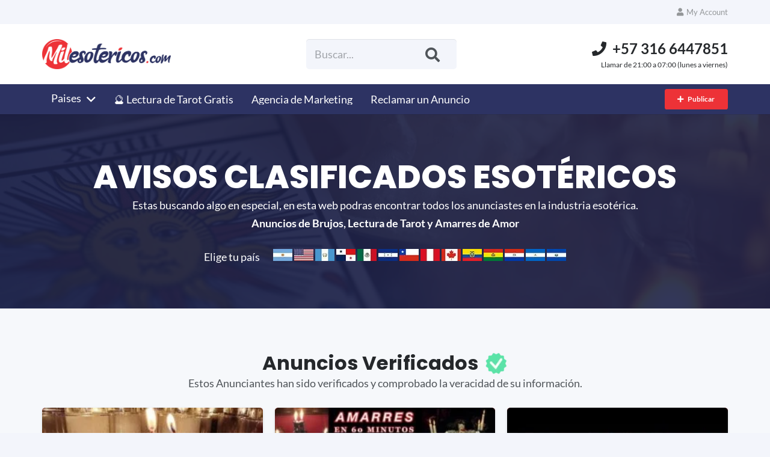

--- FILE ---
content_type: text/html; charset=UTF-8
request_url: https://milesotericos.com/anuncio/maestros-en-rituales-amorhechizos-y-tarot/
body_size: 43976
content:
<!DOCTYPE HTML><html lang="es"><head><script data-no-optimize="1">var litespeed_docref=sessionStorage.getItem("litespeed_docref");litespeed_docref&&(Object.defineProperty(document,"referrer",{get:function(){return litespeed_docref}}),sessionStorage.removeItem("litespeed_docref"));</script> <meta charset="UTF-8"><meta name='robots' content='index, follow, max-image-preview:large, max-snippet:-1, max-video-preview:-1' />
 <script id="google_gtagjs-js-consent-mode-data-layer" type="litespeed/javascript">window.dataLayer=window.dataLayer||[];function gtag(){dataLayer.push(arguments)}
gtag('consent','default',{"ad_personalization":"denied","ad_storage":"denied","ad_user_data":"denied","analytics_storage":"denied","functionality_storage":"denied","security_storage":"denied","personalization_storage":"denied","region":["AT","BE","BG","CH","CY","CZ","DE","DK","EE","ES","FI","FR","GB","GR","HR","HU","IE","IS","IT","LI","LT","LU","LV","MT","NL","NO","PL","PT","RO","SE","SI","SK"],"wait_for_update":500});window._googlesitekitConsentCategoryMap={"statistics":["analytics_storage"],"marketing":["ad_storage","ad_user_data","ad_personalization"],"functional":["functionality_storage","security_storage"],"preferences":["personalization_storage"]};window._googlesitekitConsents={"ad_personalization":"denied","ad_storage":"denied","ad_user_data":"denied","analytics_storage":"denied","functionality_storage":"denied","security_storage":"denied","personalization_storage":"denied","region":["AT","BE","BG","CH","CY","CZ","DE","DK","EE","ES","FI","FR","GB","GR","HR","HU","IE","IS","IT","LI","LT","LU","LV","MT","NL","NO","PL","PT","RO","SE","SI","SK"],"wait_for_update":500}</script> <title>Maestros en Rituales Amor,Hechizos y Tarot - MilEsotericos</title><link rel="canonical" href="https://milesotericos.com/anuncio/maestros-en-rituales-amorhechizos-y-tarot/" /><meta property="og:locale" content="es_ES" /><meta property="og:type" content="article" /><meta property="og:title" content="Maestros en Rituales Amor,Hechizos y Tarot" /><meta property="og:description" content="Consultas en vivo ! Amarres de amor ! Limpias y protecciones ! Retorno del ser amado ! Consultas del Tarot, barajas españolas y a los santos ! Dios padre te bendiga en este dia !" /><meta property="og:url" content="https://milesotericos.com/anuncio/maestros-en-rituales-amorhechizos-y-tarot/" /><meta property="og:site_name" content="MilEsotericos" /><meta property="article:modified_time" content="2022-01-16T03:10:52+00:00" /><meta property="og:image" content="https://milesotericos.com/wp-content/uploads/2022/01/241392643_575536203876211_5664255479458075701_n.jpg" /><meta property="og:image:width" content="600" /><meta property="og:image:height" content="600" /><meta property="og:image:type" content="image/jpeg" /><meta name="twitter:card" content="summary_large_image" /> <script type="application/ld+json" class="yoast-schema-graph">{"@context":"https://schema.org","@graph":[{"@type":"WebPage","@id":"https://milesotericos.com/anuncio/maestros-en-rituales-amorhechizos-y-tarot/","url":"https://milesotericos.com/anuncio/maestros-en-rituales-amorhechizos-y-tarot/","name":"Maestros en Rituales Amor,Hechizos y Tarot - MilEsotericos","isPartOf":{"@id":"https://milesotericos.com/#website"},"primaryImageOfPage":{"@id":"https://milesotericos.com/anuncio/maestros-en-rituales-amorhechizos-y-tarot/#primaryimage"},"image":{"@id":"https://milesotericos.com/anuncio/maestros-en-rituales-amorhechizos-y-tarot/#primaryimage"},"thumbnailUrl":"https://milesotericos.com/wp-content/uploads/2022/01/241392643_575536203876211_5664255479458075701_n.jpg","datePublished":"2022-01-16T03:10:47+00:00","dateModified":"2022-01-16T03:10:52+00:00","breadcrumb":{"@id":"https://milesotericos.com/anuncio/maestros-en-rituales-amorhechizos-y-tarot/#breadcrumb"},"inLanguage":"es","potentialAction":[{"@type":"ReadAction","target":["https://milesotericos.com/anuncio/maestros-en-rituales-amorhechizos-y-tarot/"]}]},{"@type":"ImageObject","inLanguage":"es","@id":"https://milesotericos.com/anuncio/maestros-en-rituales-amorhechizos-y-tarot/#primaryimage","url":"https://milesotericos.com/wp-content/uploads/2022/01/241392643_575536203876211_5664255479458075701_n.jpg","contentUrl":"https://milesotericos.com/wp-content/uploads/2022/01/241392643_575536203876211_5664255479458075701_n.jpg","width":600,"height":600},{"@type":"BreadcrumbList","@id":"https://milesotericos.com/anuncio/maestros-en-rituales-amorhechizos-y-tarot/#breadcrumb","itemListElement":[{"@type":"ListItem","position":1,"name":"Home","item":"https://milesotericos.com/"},{"@type":"ListItem","position":2,"name":"Maestros en Rituales Amor,Hechizos y Tarot"}]},{"@type":"WebSite","@id":"https://milesotericos.com/#website","url":"https://milesotericos.com/","name":"MilEsotericos","description":"Anuncios de Brujos, Lectura de Tarot y Amarres de Amor","publisher":{"@id":"https://milesotericos.com/#organization"},"alternateName":"AVISOS CLASIFICADOS ESOTÉRICOS","potentialAction":[{"@type":"SearchAction","target":{"@type":"EntryPoint","urlTemplate":"https://milesotericos.com/?s={search_term_string}"},"query-input":{"@type":"PropertyValueSpecification","valueRequired":true,"valueName":"search_term_string"}}],"inLanguage":"es"},{"@type":"Organization","@id":"https://milesotericos.com/#organization","name":"MilEsotericos.com","url":"https://milesotericos.com/","logo":{"@type":"ImageObject","inLanguage":"es","@id":"https://milesotericos.com/#/schema/logo/image/","url":"https://milesotericos.com/wp-content/uploads/2022/01/extratega2-copia-1.webp","contentUrl":"https://milesotericos.com/wp-content/uploads/2022/01/extratega2-copia-1.webp","width":500,"height":117,"caption":"MilEsotericos.com"},"image":{"@id":"https://milesotericos.com/#/schema/logo/image/"}}]}</script> <link rel='dns-prefetch' href='//www.googletagmanager.com' /><link rel='dns-prefetch' href='//pagead2.googlesyndication.com' /><link rel="alternate" type="application/rss+xml" title="MilEsotericos &raquo; Feed" href="https://milesotericos.com/feed/" /><link rel="alternate" title="oEmbed (JSON)" type="application/json+oembed" href="https://milesotericos.com/wp-json/oembed/1.0/embed?url=https%3A%2F%2Fmilesotericos.com%2Fanuncio%2Fmaestros-en-rituales-amorhechizos-y-tarot%2F" /><link rel="alternate" title="oEmbed (XML)" type="text/xml+oembed" href="https://milesotericos.com/wp-json/oembed/1.0/embed?url=https%3A%2F%2Fmilesotericos.com%2Fanuncio%2Fmaestros-en-rituales-amorhechizos-y-tarot%2F&#038;format=xml" /><meta name="viewport" content="width=device-width, initial-scale=1"><meta name="SKYPE_TOOLBAR" content="SKYPE_TOOLBAR_PARSER_COMPATIBLE"><meta name="theme-color" content="#ffffff"><style id='wp-img-auto-sizes-contain-inline-css'>img:is([sizes=auto i],[sizes^="auto," i]){contain-intrinsic-size:3000px 1500px}
/*# sourceURL=wp-img-auto-sizes-contain-inline-css */</style><style id="litespeed-ccss">.post-ratings-loading{display:none;height:16px;text-align:left}.post-ratings-image{border:0}.post-ratings-loading img{border:0;padding:0;margin:0}*{box-sizing:border-box}html{-webkit-text-size-adjust:100%}body{margin:0;overflow-x:hidden}a{text-decoration:none;background:0 0;-webkit-text-decoration-skip:objects}strong{font-weight:700}img{height:auto;max-width:100%}hr{box-sizing:content-box;height:0;border-style:solid;border-width:0 0 1px;border-color:var(--color-content-border)}button,input,textarea{vertical-align:top;text-transform:none;color:inherit;font:inherit;border:none;margin:0}textarea{overflow:auto;height:8rem;min-height:3rem;resize:vertical}input:not([type=submit]),textarea{outline:none!important}input[type=text],input[type=email],textarea{-webkit-appearance:none}button,[type=button],[type=submit]{overflow:visible;-webkit-appearance:button}::-moz-focus-inner{border:0}::-webkit-file-upload-button{font:inherit;border:0;outline:0;padding-left:0;background:0 0}ul,ol{list-style:none;margin:0;padding:0}:-webkit-full-screen-ancestor:not(iframe){animation:none!important}::-moz-placeholder{opacity:.5;color:inherit}::-webkit-input-placeholder{color:inherit;opacity:.5}h2,h3,h6{font-family:inherit;line-height:1.4;margin:0;padding-top:1.5rem;color:var(--color-content-heading)}h2:first-child,h3:first-child,h6:first-child{padding-top:0}p,ul,ol{margin:0 0 1.5rem}ul{list-style-type:disc;margin-left:2.5rem}ol{list-style-type:decimal;margin-left:2.5rem}li{margin:0 0 .5rem}li>ul{margin-bottom:.5rem;margin-top:.5rem}h3:last-child,h6:last-child,p:last-child,ul:last-child,ol:last-child,li:last-child{margin-bottom:0}input:not([type=submit]),textarea{width:100%;font-size:var(--inputs-font-size);border:var(--inputs-border-width,0px) solid transparent;background:0 0}input:not([type=submit]){min-height:var(--inputs-height);line-height:var(--inputs-height);padding:0 var(--inputs-padding)}textarea{padding:calc(var(--inputs-height)/2 + var(--inputs-border-width,0px) - .7em) var(--inputs-padding)}input[type=radio]{-webkit-appearance:none;appearance:none;vertical-align:top;flex-shrink:0;font-size:.75em;text-align:center;margin-top:.2em;margin-right:.5em;line-height:1.5em;height:1.5em;width:1.5em;min-height:0!important;padding:0!important;border:var(--inputs-border-width,0px) solid transparent;box-sizing:content-box}input[type=radio]{border-radius:50%!important}input[type=radio]:before{visibility:hidden;content:'';display:block;height:36%;width:36%;margin:32%;border-radius:inherit;background:currentColor}input:checked:before,input:checked:before{visibility:visible}.hidden{display:none!important}.i-cf:after{content:'';display:block;clear:both}.align_right{text-align:right}.align_center{text-align:center}a{color:var(--color-content-link)}.l-canvas{margin:0 auto;width:100%;flex-grow:1;background:var(--color-content-bg-grad);color:var(--color-content-text)}@media screen and (min-width:1025px){body:not(.us_iframe){display:flex;flex-direction:column;min-height:100vh}}.l-subheader,.l-section{padding-left:2.5rem;padding-right:2.5rem}.l-section{position:relative;margin:0 auto}.l-section-overlay{position:absolute;top:0;left:0;right:0;bottom:0}.l-section-h{position:relative;margin:0 auto;width:100%;max-width:var(--site-content-width,1200px)}.l-section.height_small{padding-top:2rem;padding-bottom:2rem}.header_hor .l-header.pos_fixed~.l-main>.l-section:first-of-type>.l-section-h{padding-top:var(--header-height)}.fal,.far,.fas,.fab{display:inline-block;line-height:1;font-family:"fontawesome";font-weight:400;font-style:normal;font-variant:normal;text-rendering:auto;-moz-osx-font-smoothing:grayscale;-webkit-font-smoothing:antialiased}.g-preloader{display:inline-block;vertical-align:top;position:relative;font-size:2.5rem;width:1em;height:1em;color:var(--color-content-primary)}.g-preloader.type_1:before,.g-preloader.type_1:after{content:'';display:block;position:absolute;top:0;left:0;right:0;bottom:0;border-radius:50%;border:2px solid}.g-preloader.type_1:before{opacity:.2}.g-preloader.type_1:after{border-color:transparent;border-top-color:inherit;animation:rotation .8s infinite cubic-bezier(.6,.3,.3,.6)}@keyframes rotation{0%{transform:rotate(0deg)}100%{transform:rotate(360deg)}}.g-breadcrumbs{line-height:1.4;list-style:none;margin:0}.g-breadcrumbs>li{display:inline-block;vertical-align:top;margin-bottom:0}.g-breadcrumbs-separator{margin:0 .6em}.l-body .vc_row:after,.l-body .vc_row:before,.l-body .vc_column-inner:after,.l-body .vc_column-inner:before{display:none}.g-cols.wpb_row{margin-bottom:0}@media screen and (max-width:900px){.l-subheader{padding-left:1rem!important;padding-right:1rem!important}}@media screen and (max-width:600px){p{margin-bottom:1rem}h2,h3,h6{padding-top:1rem}.w-header-show{margin:10px!important}.l-subheader,.l-section{padding-left:1.5rem;padding-right:1.5rem}.l-section.height_small{padding-top:1.5rem;padding-bottom:1.5rem}}.w-btn,button[type=submit]{display:inline-block;vertical-align:top;text-align:center;line-height:1.2;position:relative}.w-btn{padding:.8em 1.8em}.w-btn i{display:inline-block;vertical-align:top;line-height:inherit}.w-btn.icon_atleft i{margin-right:.5em}.w-btn:before,button[type=submit]:before{content:'';position:absolute;top:0;left:0;right:0;bottom:0;border-radius:inherit;border-style:solid;border-color:inherit;border-image:inherit}.w-btn-wrapper{margin:.3rem 0}.w-btn-wrapper.align_justify>.w-btn{width:100%}.g-cols.via_flex{display:flex;flex-wrap:wrap}.vc_column_container{display:flex;flex-direction:column;position:relative;border-color:var(--color-content-border)}.g-cols.via_flex>div>.vc_column-inner{display:flex;flex-direction:column;flex-grow:1;position:relative;border-color:inherit}.g-cols.via_flex.type_default{margin:0 -1.5rem}.g-cols.via_flex.type_default>div>.vc_column-inner{padding-left:1.5rem;padding-right:1.5rem}.vc_column-inner.type_sticky>.wpb_wrapper{top:4rem}.header_hor .l-header.pos_fixed:not(.down)~.l-main .type_sticky>.wpb_wrapper{top:calc(var(--header-sticky-height) + 4rem)}.w-form{line-height:1.4}.w-form-h{display:flex;margin-left:calc(var(--fields-gap,1rem)/-2);margin-right:calc(var(--fields-gap,1rem)/-2)}.w-form-row{position:relative;width:100%;padding-left:calc(var(--fields-gap,1rem)/2);padding-right:calc(var(--fields-gap,1rem)/2)}.w-form-row-label{font-weight:600;margin-bottom:.3em}.w-form-row-field{position:relative}.w-form-row.for_radio label{display:flex;padding:.2em 0}.w-form.layout_ver .w-form-h{flex-wrap:wrap}.w-form.layout_ver .w-form-row{margin-bottom:var(--fields-gap,1rem)}.w-form-row.for_submit{flex-shrink:0;margin-bottom:0!important}.w-form-row.for_submit.align_justify .w-btn{width:100%}.w-form .w-btn-label{display:inline-block}.w-form .w-btn .g-preloader{position:absolute;top:50%;left:50%;font-size:1.8em;opacity:0;transform:translate(-50%,-50%);color:inherit}.w-form-row-state{font-size:.9em;height:0;opacity:0}.w-form-message{opacity:0}@media screen and (max-width:600px){.w-form-h{flex-wrap:wrap}.w-form-row{width:100%!important}}@media screen and (max-width:480px){.w-form-row.for_submit{float:none!important;display:block!important;margin:0!important}}.l-header a{color:inherit}.l-subheader-cell{display:flex;align-items:center;flex-grow:1}.l-subheader-cell.at_left{justify-content:flex-start}.header_hor .l-subheader-cell.at_left>*{margin-right:1.4rem}.l-subheader-cell.at_center{justify-content:center}.l-subheader-cell.at_center>*{margin-left:.7rem;margin-right:.7rem}.l-subheader-cell.at_right{justify-content:flex-end}.header_hor .l-subheader-cell.at_right>*{margin-left:1.4rem}.l-subheader-cell:empty{display:none}.l-header:not(.sticky) .hide-for-not-sticky{display:none!important}.l-header:before{content:'auto';left:-100%;position:absolute;top:-100%;visibility:hidden!important}.l-header .w-text{line-height:1.5}.l-header .w-text.nowrap{white-space:nowrap}.w-hwrapper{display:flex;align-items:center}.w-hwrapper.valign_top{align-items:flex-start}.l-header .w-image{flex-shrink:0}.l-main .w-image{max-width:100%}.w-image-h{display:block;height:inherit;max-height:inherit;border-radius:inherit;border-color:inherit!important;color:inherit!important}.w-image:not([class*=style_phone]) .w-image-h{background:inherit}.w-image img{object-fit:contain;vertical-align:top;height:inherit;max-height:inherit;border-radius:inherit}.w-image img:not([src*=".svg"]),.w-image[class*=ush_image_] img{width:auto}.w-image-h[href]{position:relative}.l-subheader-cell .w-nav{margin-left:0;margin-right:0}.w-nav-list{list-style:none;margin:0}.w-nav-list:not(.level_1){display:none}.w-nav.type_desktop .w-nav-list:not(.level_1){box-shadow:var(--box-shadow)}.w-nav.type_desktop .w-nav-list.level_2{text-align:left;position:absolute;left:0;z-index:120;min-width:12rem}.w-nav .menu-item{display:block;position:relative;margin:0}.w-nav-anchor{display:block;overflow:hidden;position:relative;outline:none!important}.w-nav-anchor:not(.w-btn){border:none!important}.w-nav.type_desktop .w-nav-anchor.level_1{z-index:1}.w-nav.type_desktop .w-nav-anchor:not(.level_1){line-height:1.5em;padding:.6em 20px;white-space:nowrap}.w-nav-arrow{display:none;vertical-align:top;font-weight:400;line-height:inherit;text-transform:none;text-align:center}.w-nav-arrow:before{content:'\f107';vertical-align:top;font-family:fontawesome;font-weight:400}.w-nav.type_desktop .w-nav-anchor.level_1 .w-nav-arrow:before{font-size:1.3em;margin-left:.4em}.w-nav.type_desktop .w-nav-list.level_2 .w-nav-arrow:before{content:'\f105';font-size:1.3em}.header_hor .w-nav.type_desktop>.w-nav-list{display:flex;align-items:center}.header_hor .w-nav.type_desktop>.w-nav-list>.menu-item{flex-shrink:0}.w-nav.type_desktop.dropdown_height .w-nav-list:not(.level_1){display:block;transform-origin:50% 0;transform:scaleY(0) translateZ(0);opacity:0}.w-nav-control{display:none;line-height:50px;height:50px;padding:0 .8rem;color:inherit}.w-nav-icon{display:inline-block;vertical-align:top;font-size:20px;position:relative;height:inherit;width:1em}.w-nav-icon>div,.w-nav-icon>div:before,.w-nav-icon>div:after{content:'';display:block;position:absolute;height:0;width:inherit}.w-nav-icon>div{border-bottom:.15em solid}.w-nav-icon>div:before,.w-nav-icon>div:after{border-bottom:inherit}.w-nav-icon>div{top:50%;transform:translateY(-50%)}.w-nav-icon>div:before{top:-.3333em}.w-nav-icon>div:after{top:.3333em}.w-nav-close{display:none;position:absolute;top:0;right:0;text-align:center;font-size:3rem;line-height:2;width:2em;opacity:.5}.w-nav-close:before{content:'\f00d';font-family:fontawesome;font-weight:400;vertical-align:top}@media screen and (max-width:767px){.w-nav-close{font-size:2rem}}@media screen and (max-width:480px){.w-nav-anchor.level_2{white-space:normal}}.w-popup-overlay{position:fixed;display:none;z-index:10001;top:0;left:0;right:0;bottom:0;opacity:0}.w-popup-wrap{display:none;align-items:center;justify-content:center;z-index:10002;top:0;left:0;right:0;height:100vh}.w-popup-closer{top:0;right:0;text-align:center;font-size:2rem;line-height:5rem;width:5rem}.w-popup-closer:before{content:'\f00d';font-family:fontawesome;font-weight:400;vertical-align:top}.w-popup-box+.w-popup-closer{position:fixed;color:#fff;opacity:0}.w-popup-box{max-height:100%}.w-popup-box-h{margin:1.5rem 0;overflow:hidden;position:relative;border-radius:inherit}.w-popup-box-content{overflow:hidden;height:100%;background:var(--content-bg-color);color:var(--content-color)}.w-popup-box-content h3{color:inherit}@media (max-width:600px){.w-popup-box{width:100%!important}.w-popup-box-h{margin:0}.w-popup-box-content[style*=padding]{padding:50px 1.5rem 15vh!important}.w-popup-closer{line-height:50px;height:50px;width:50px}.w-popup-box+.w-popup-closer{color:var(--content-color)}}.w-popup-box.animation_fadeIn .w-popup-box-h{opacity:0}.w-post-elm:not(.type_icon)>i{vertical-align:top;line-height:inherit;margin-right:.4em}.w-post-elm.color_link_inherit a:not(:hover){color:inherit}.w-post-elm.stretched img{width:100%}.w-post-elm.post_image{overflow:hidden;position:relative}.w-post-elm.post_image img{vertical-align:top}.w-post-elm.post_title{padding:0}.w-post-elm.style_badge{display:flex;flex-wrap:wrap;align-items:center}.w-post-elm.style_badge .w-post-elm-before{margin-right:.4em}.post_navigation-item-img img{display:block}.post_navigation .order_first .post_navigation-item-arrow:before{content:'\f104';font-family:fontawesome;font-weight:400}.post_navigation .order_second .post_navigation-item-arrow:before{content:'\f105';font-family:fontawesome;font-weight:400}.post_navigation.layout_sided .post_navigation-item{display:flex;position:fixed;z-index:98;top:50%;width:16em;margin-top:-4em;color:#fff!important}.post_navigation.layout_sided .order_first{left:-14em;text-align:left}.post_navigation.layout_sided .order_second{flex-direction:row-reverse;right:-14em;text-align:right}.post_navigation.layout_sided .post_navigation-item-img{flex-shrink:0;height:8em;width:8em}.post_navigation.layout_sided .post_navigation-item-img img{width:100%;height:100%;object-fit:cover}.post_navigation.layout_sided .post_navigation-item-arrow{flex-shrink:0;text-align:center;height:8em;width:8em;background:rgba(0,0,0,.3);color:#fff;position:relative}.post_navigation.layout_sided .post_navigation-item-arrow:before{position:absolute;top:50%;left:50%;font-size:1.8em;line-height:1}.post_navigation.layout_sided .order_first .post_navigation-item-arrow:before{transform:translate(1.45em,-50%)}.post_navigation.layout_sided .order_second .post_navigation-item-arrow:before{transform:translate(-1.79em,-50%)}.post_navigation.layout_sided .post_navigation-item-title{font-size:.9em;line-height:1.4;position:absolute;top:100%;left:0;right:0;overflow:hidden}.post_navigation.layout_sided .post_navigation-item-title span{display:block;padding:.7em 1em;overflow:hidden;white-space:nowrap;text-overflow:ellipsis;background:rgba(30,30,30,.9);opacity:0;transform:translate(0,-100%)}@media screen and (max-width:767px){.post_navigation.layout_sided .post_navigation-item{display:flex;align-items:center;position:relative;overflow:hidden;top:auto;left:auto!important;right:auto!important;margin-top:0;padding:0 .8rem;width:50%}.post_navigation.layout_sided .post_navigation-item-img{width:auto}.post_navigation.layout_sided .post_navigation-item img{position:absolute;top:50%;left:50%;min-height:101%;min-width:101%;max-width:none;width:auto;transform:translate(-50%,-50%)}.post_navigation.layout_sided .post_navigation-item-arrow{position:relative;z-index:1;padding:0;width:auto;background:none!important}.post_navigation.layout_sided .post_navigation-item-arrow:before{position:static;line-height:8rem;transform:none!important;width:auto}.post_navigation.layout_sided .post_navigation-item-title{position:relative;z-index:1;top:auto;padding:1rem .8rem}.post_navigation.layout_sided .post_navigation-item-title span{display:inline;padding:0;opacity:1;white-space:normal;transform:none;background:0 0}.post_navigation.layout_sided .post_navigation-item:after{content:'';position:absolute;top:0;left:0;width:100%;height:100%;background:rgba(30,30,30,.66)}}.w-search{line-height:2.8rem}.w-search-form .w-form-row{height:inherit;padding:0}.w-search-form-btn{font-size:var(--inputs-font-size);margin:0 var(--inputs-padding);color:var(--inputs-text-color)}.w-search input{display:block}.w-search-open{display:block;text-align:center;width:2.2em}.w-search-open i{vertical-align:top;line-height:inherit}.w-search-close{position:absolute;top:50%;transform:translateY(-50%);right:0;text-align:center;line-height:2;width:2em;background:0 0;padding:0;color:inherit!important;opacity:.5}.w-search-close:before{content:'\f00d';font-family:fontawesome;font-weight:400;vertical-align:top}.w-search.layout_simple{position:relative;min-width:10rem}.header_hor .w-search.layout_simple{width:100%}.w-search.layout_simple .w-search-open,.w-search.layout_simple .w-search-close{display:none}.w-search.layout_simple input{font-size:1rem}.w-search.layout_simple .w-btn{display:block;position:absolute;top:50%;transform:translateY(-50%);right:0;height:2em;padding:0;font-size:inherit;background:none!important}.w-search.layout_simple .w-btn:before{display:none}.w-search.layout_simple .w-btn i{vertical-align:top;line-height:inherit}body:not(.rtl) .w-search.layout_simple input{padding-right:2.8em}@media (min-width:601px){.w-search.layout_simple .w-search-form{background:0 0}}@media screen and (max-width:600px){.header_hor .w-search.elm_in_header{line-height:inherit}.header_hor .w-search.layout_simple.elm_in_header{position:static;overflow:visible;margin-left:0;margin-right:0;padding:0;min-width:0;height:auto;width:auto!important}.header_hor .w-search.layout_simple.elm_in_header .w-search-open{display:block;position:static;transform:none}.header_hor .w-search.layout_simple.elm_in_header .w-search-form{position:absolute;top:0;left:-1.5rem;right:-1.5rem;height:0;overflow:hidden;opacity:1;z-index:119}.header_hor .w-search.layout_simple.elm_in_header .w-form-row-field{position:absolute;top:50%;transform:translateY(-50%);left:0;right:0}.header_hor .w-search.layout_simple.elm_in_header input{padding:0 3rem 0 1.5rem;border-radius:0;border:none;background:0 0;color:inherit;box-shadow:none!important}.header_hor .w-search.layout_simple.elm_in_header .w-btn{display:none}.header_hor .w-search.layout_simple.elm_in_header .w-search-close{display:block;padding-right:1.5rem;width:auto;transform:translateY(-50%)}}.w-separator{clear:both;overflow:hidden;line-height:0;height:1.5rem}.w-separator:not(.with_content){position:relative}.w-separator.size_small:empty{height:1.5rem}.w-separator.size_medium:empty{height:3rem}@media (max-width:1024px){.w-separator.size_small:empty{height:1rem}.w-separator.size_medium:empty{height:calc(1rem + 2.5vw)}}.w-text{padding:0}.w-text i{display:inline-block;vertical-align:top;line-height:inherit}.w-text.icon_atleft i{margin-right:.4em}.w-vwrapper{display:flex;flex-direction:column}body:not(.rtl) .w-vwrapper.align_right{align-items:flex-end}.w-vwrapper>*:not(:last-child){margin-bottom:var(--vwrapper-gap,.7rem)}:root{--color-header-middle-bg:#fff;--color-header-middle-bg-grad:#fff;--color-header-middle-text:#25282b;--color-header-middle-text-hover:#ed3237;--color-header-transparent-bg:transparent;--color-header-transparent-bg-grad:transparent;--color-header-transparent-text:#fff;--color-header-transparent-text-hover:#ed3237;--color-chrome-toolbar:#fff;--color-chrome-toolbar-grad:#fff;--color-header-top-bg:#f3f5fb;--color-header-top-bg-grad:#f3f5fb;--color-header-top-text:#949799;--color-header-top-text-hover:#ed3237;--color-header-top-transparent-bg:rgba(0,0,0,.2);--color-header-top-transparent-bg-grad:rgba(0,0,0,.2);--color-header-top-transparent-text:rgba(255,255,255,.66);--color-header-top-transparent-text-hover:#fff;--color-content-bg:#fff;--color-content-bg-grad:#fff;--color-content-bg-alt:#f3f5fb;--color-content-bg-alt-grad:#f3f5fb;--color-content-border:#dfe2e6;--color-content-heading:#25282b;--color-content-heading-grad:#25282b;--color-content-text:#4f5459;--color-content-link:#ed3237;--color-content-link-hover:#2d3363;--color-content-primary:#ed3237;--color-content-primary-grad:#ed3237;--color-content-secondary:#2d3363;--color-content-secondary-grad:#2d3363;--color-content-faded:#949799;--color-content-overlay:rgba(0,0,0,.75);--color-content-overlay-grad:rgba(0,0,0,.75);--color-alt-content-bg:#f3f5fb;--color-alt-content-bg-grad:#f3f5fb;--color-alt-content-bg-alt:#fff;--color-alt-content-bg-alt-grad:#fff;--color-alt-content-border:#e1e3e5;--color-alt-content-heading:#25282b;--color-alt-content-heading-grad:#25282b;--color-alt-content-text:#4f5459;--color-alt-content-link:#ed3237;--color-alt-content-link-hover:#2d3363;--color-alt-content-primary:#ed3237;--color-alt-content-primary-grad:#ed3237;--color-alt-content-secondary:#2d3363;--color-alt-content-secondary-grad:#2d3363;--color-alt-content-faded:#949799;--color-alt-content-overlay:rgba(237,50,55,.75);--color-alt-content-overlay-grad:rgba(237,50,55,.75);--color-footer-bg:#1c1f21;--color-footer-bg-grad:#1c1f21;--color-footer-bg-alt:#25282b;--color-footer-bg-alt-grad:#25282b;--color-footer-border:#35383b;--color-footer-text:#8e9194;--color-footer-link:#c2c4c5;--color-footer-link-hover:#fff;--color-subfooter-bg:#fff;--color-subfooter-bg-grad:#fff;--color-subfooter-bg-alt:#f3f5fb;--color-subfooter-bg-alt-grad:#f3f5fb;--color-subfooter-border:#dfe2e6;--color-subfooter-text:#8e9194;--color-subfooter-link:#8e9194;--color-subfooter-link-hover:#2d3363;--color-content-primary-faded:rgba(237,50,55,.15);--box-shadow:0 5px 15px rgba(0,0,0,.15);--box-shadow-up:0 -5px 15px rgba(0,0,0,.15);--site-content-width:1140px;--inputs-font-size:1rem;--inputs-height:2.8rem;--inputs-padding:.8rem;--inputs-border-width:0px;--inputs-text-color:var(--color-content-text);--font-body:"Lato",sans-serif;--font-h1:"Poppins",sans-serif;--font-h2:"Poppins",sans-serif;--font-h3:"Poppins",sans-serif;--font-h4:"Poppins",sans-serif;--font-h5:"Poppins",sans-serif;--font-h6:"Poppins",sans-serif}html{font-family:var(--font-body);font-weight:400;font-size:18px;line-height:28px}h2{font-family:var(--font-h2);font-weight:700;font-size:max(1.8rem,1.8vw);line-height:1.2;letter-spacing:0em;margin-bottom:.6em}h3{font-family:var(--font-h3);font-weight:700;font-size:max(1.4rem,1.4vw);line-height:1.2;letter-spacing:0em;margin-bottom:.6em}h6{font-family:var(--font-h6);font-weight:500;font-size:max(1rem,1vw);line-height:1.2;letter-spacing:0em;margin-bottom:.6em}@media (max-width:600px){html{font-size:16px;line-height:28px}}body{background:var(--color-content-bg-alt)}@media (min-width:601px) and (max-width:1024px){body:not(.usb_preview) .hide_on_tablets{display:none!important}}@media (max-width:600px){body:not(.usb_preview) .hide_on_mobiles{display:none!important}}@media (max-width:600px){.g-cols>div:not([class*=vc_col-xs-]){width:100%;margin:0 0 1.5rem}.g-cols.reversed>div:last-of-type{order:-1}.g-cols.reversed>div:first-child,.g-cols:not(.reversed)>div:last-child{margin-bottom:0}}@media (min-width:601px){.vc_col-sm-4{width:33.3333%}.vc_col-sm-8{width:66.6666%}.vc_col-sm-12{width:100%}}@media (max-width:767px){.l-canvas{overflow:hidden}.g-cols.stacking_default.reversed>div:last-of-type{order:-1}.g-cols.stacking_default.via_flex>div:not([class*=vc_col-xs]){width:100%;margin:0 0 1.5rem}.g-cols.stacking_default.via_flex.reversed>div:first-child,.g-cols.stacking_default.via_flex:not(.reversed)>div:last-child{margin-bottom:0}.vc_column-inner.type_sticky>.wpb_wrapper{top:0!important}}@media (min-width:768px){.vc_column-inner.type_sticky>.wpb_wrapper{position:-webkit-sticky;position:sticky}}a,button{outline:none!important}.w-header-show{background:rgba(0,0,0,.3)}.us-btn-style_1{font-family:var(--font-body);font-size:16px;line-height:1.2!important;font-weight:700;font-style:normal;text-transform:none;letter-spacing:0em;border-radius:.3em;padding:.8em 1.8em;background:#ed3237;border-color:transparent;color:#ffffff!important;box-shadow:0 0em 0em 0 rgba(0,0,0,.2)}.us-btn-style_1:before{border-width:1px}.us-btn-style_6{font-family:var(--font-body);font-size:16px;line-height:1.2!important;font-weight:700;font-style:normal;text-transform:none;letter-spacing:0em;border-radius:.3em;padding:.8em 1.8em;background:0 0;border-color:#ed3237;color:#ed3237!important;box-shadow:0 0em 0em 0 rgba(0,0,0,.2)}.us-btn-style_6:before{border-width:2px}.us-btn-style_5{font-family:var(--font-body);font-size:16px;line-height:1.2!important;font-weight:700;font-style:normal;text-transform:none;letter-spacing:0em;border-radius:.3em;padding:.8em 1.8em;background:#32ed42;border-color:transparent;color:#ffffff!important;box-shadow:0 0em 0em 0 rgba(0,0,0,.2)}.us-btn-style_5:before{border-width:1px}.us-btn-style_2{font-family:var(--font-body);font-size:16px;line-height:1.2!important;font-weight:700;font-style:normal;text-transform:none;letter-spacing:0em;border-radius:.3em;padding:.8em 1.8em;background:#2d3363;border-color:transparent;color:var(--color-header-middle-bg)!important;box-shadow:0 0em 0em 0 rgba(0,0,0,.2)}.us-btn-style_2:before{border-width:1px}.us-btn-style_3{font-family:var(--font-body);font-size:13px;line-height:1.2!important;font-weight:200;font-style:normal;text-transform:none;letter-spacing:0em;border-radius:.3em;padding:.4em .9em;background:0 0;border-color:#ed3237;color:#ed3237!important;box-shadow:0 0em 0em 0 rgba(0,0,0,.2)}.us-btn-style_3:before{border-width:1px}textarea,input:not([type=submit]){font-weight:400;letter-spacing:0em;border-radius:5px;background:var(--color-content-bg-alt);border-color:var(--color-content-border);color:var(--color-content-text);box-shadow:0px 1px 0px 0px rgba(0,0,0,.08) inset}.fa-angle-right:before{content:"\f105"}.fa-phone:before{content:"\f095"}.fa-search:before{content:"\f002"}.fa-user:before{content:"\f007"}.fa-plus:before{content:"\f067"}.fa-whatsapp:before{content:"\f232"}.fa-crow:before{content:"\f520"}.fa-mobile-android-alt:before{content:"\f3cf"}.fa-envelope-open-text:before{content:"\f658"}.fa-globe:before{content:"\f0ac"}.fa-exclamation-triangle:before{content:"\f071"}.fas{font-family:"fontawesome";font-weight:900}.far{font-family:"fontawesome";font-weight:400}.fal{font-family:"fontawesome";font-weight:300}.fab{font-family:"Font Awesome 5 Brands";font-weight:400}.l-subheader.at_top{background:var(--color-header-top-bg);color:var(--color-header-top-text)}.l-subheader.at_middle{background:var(--color-header-middle-bg);color:var(--color-header-middle-text)}.l-subheader.at_bottom{background:var(--color-content-secondary);color:var(--color-header-middle-bg)}@media (min-width:1281px){.l-subheader.at_top{display:none}.l-header{position:relative;z-index:111;width:100%}.l-subheader{margin:0 auto}.l-subheader-h{display:flex;align-items:center;position:relative;margin:0 auto;max-width:var(--site-content-width,1200px);height:inherit}.w-header-show{display:none}.l-header.pos_fixed{position:fixed;left:0}.l-header.shadow_thin .l-subheader.at_middle,.l-header.shadow_thin .l-subheader.at_bottom{box-shadow:0 1px 0 rgba(0,0,0,.08)}:root{--header-height:150px;--header-sticky-height:50px}.l-header:before{content:'150'}.l-subheader.at_top{line-height:40px;height:40px}.l-subheader.at_middle{line-height:100px;height:100px}.l-subheader.at_bottom{line-height:50px;height:50px}}@media (min-width:1025px) and (max-width:1280px){.hidden_for_laptops{display:none!important}.l-header{position:relative;z-index:111;width:100%}.l-subheader{margin:0 auto}.l-subheader-h{display:flex;align-items:center;position:relative;margin:0 auto;max-width:var(--site-content-width,1200px);height:inherit}.w-header-show{display:none}.l-header.pos_fixed{position:fixed;left:0}.l-header.shadow_thin .l-subheader.at_middle,.l-header.shadow_thin .l-subheader.at_bottom{box-shadow:0 1px 0 rgba(0,0,0,.08)}:root{--header-height:190px;--header-sticky-height:50px}.l-header:before{content:'190'}.l-subheader.at_top{line-height:40px;height:40px}.l-subheader.at_middle{line-height:100px;height:100px}.l-subheader.at_bottom{line-height:50px;height:50px}}@media (min-width:601px) and (max-width:1024px){.hidden_for_tablets{display:none!important}.l-header{position:relative;z-index:111;width:100%}.l-subheader{margin:0 auto}.l-subheader-h{display:flex;align-items:center;position:relative;margin:0 auto;max-width:var(--site-content-width,1200px);height:inherit}.w-header-show{display:none}.l-header.pos_fixed{position:fixed;left:0}.l-header.shadow_thin .l-subheader.at_middle,.l-header.shadow_thin .l-subheader.at_bottom{box-shadow:0 1px 0 rgba(0,0,0,.08)}:root{--header-height:170px;--header-sticky-height:110px}.l-header:before{content:'170'}.l-subheader.at_top{line-height:40px;height:40px}.l-subheader.at_middle{line-height:80px;height:80px}.l-subheader.at_bottom{line-height:50px;height:50px}}@media (max-width:600px){.hidden_for_mobiles{display:none!important}.l-subheader.at_top{display:none}.l-subheader.at_bottom{display:none}.l-header{position:relative;z-index:111;width:100%}.l-subheader{margin:0 auto}.l-subheader-h{display:flex;align-items:center;position:relative;margin:0 auto;max-width:var(--site-content-width,1200px);height:inherit}.w-header-show{display:none}.l-header.pos_fixed{position:fixed;left:0}.l-header.shadow_thin .l-subheader.at_middle,.l-header.shadow_thin .l-subheader.at_bottom{box-shadow:0 1px 0 rgba(0,0,0,.08)}:root{--header-height:60px;--header-sticky-height:60px}.l-header:before{content:'60'}.l-subheader.at_top{line-height:40px;height:40px}.l-subheader.at_middle{line-height:60px;height:60px}.l-subheader.at_bottom{line-height:50px;height:50px}}@media (min-width:1281px){.ush_image_1{height:65px!important}}@media (min-width:1025px) and (max-width:1280px){.ush_image_1{height:30px!important}}@media (min-width:601px) and (max-width:1024px){.ush_image_1{height:25px!important}}@media (max-width:600px){.ush_image_1{height:20px!important}}@media (min-width:1281px){.ush_image_2{height:65px!important}}@media (min-width:1025px) and (max-width:1280px){.ush_image_2{height:50px!important}}@media (min-width:601px) and (max-width:1024px){.ush_image_2{height:45px!important}}@media (max-width:600px){.ush_image_2{height:30px!important}}.header_hor .ush_menu_1.type_desktop .menu-item.level_1>a:not(.w-btn){padding-left:15px;padding-right:15px}.ush_menu_1.type_desktop .menu-item-has-children.level_1>a>.w-nav-arrow{display:inline-block}.ush_menu_1.type_desktop .menu-item:not(.level_1){font-size:16px}@media (min-width:1281px){.ush_menu_1 .w-nav-icon{font-size:36px}}@media (min-width:1025px) and (max-width:1280px){.ush_menu_1 .w-nav-icon{font-size:32px}}@media (min-width:601px) and (max-width:1024px){.ush_menu_1 .w-nav-icon{font-size:28px}}@media (max-width:600px){.ush_menu_1 .w-nav-icon{font-size:24px}}.ush_menu_1 .w-nav-icon>div{border-width:3px}@media screen and (max-width:899px){.w-nav.ush_menu_1>.w-nav-list.level_1{display:none}.ush_menu_1 .w-nav-control{display:block}}.ush_menu_1 .w-nav-list:not(.level_1){background:var(--color-header-middle-bg);color:var(--color-header-middle-text)}.ush_search_1 .w-search-form{background:var(--color-content-bg);color:var(--color-content-text)}@media (min-width:1281px){.ush_search_1.layout_simple{max-width:440px}.ush_search_1{font-size:18px}}@media (min-width:1025px) and (max-width:1280px){.ush_search_1.layout_simple{max-width:250px}.ush_search_1{font-size:24px}}@media (min-width:601px) and (max-width:1024px){.ush_search_1.layout_simple{max-width:240px}.ush_search_1{font-size:22px}}@media (max-width:600px){.ush_search_1{font-size:20px}}.ush_text_2{font-size:13px!important}.ush_text_3{font-weight:700!important;font-size:24px!important;margin-bottom:0!important}.ush_text_4{font-size:12px!important}.ush_menu_1{line-height:1!important}.ush_btn_1{font-size:12px!important}@media (min-width:1025px) and (max-width:1280px){.ush_btn_1{font-size:12px!important}}@media (min-width:601px) and (max-width:1024px){.ush_text_3{font-size:20px!important}.ush_btn_1{font-size:12px!important}}@media (max-width:600px){.ush_btn_1{font-size:9px!important}}.us_custom_492179a4{text-transform:uppercase!important}.us_custom_1b04de86{font-size:14px!important}.us_custom_2efcbc48{border-radius:15px!important;border-color:#E3E7F0!important;border-width:1px!important;background:#ffffff!important;padding:25px 5px 25px 5px!important;box-shadow:10px 10px 50px 0 #E3E7F0!important}.us_custom_7cdf484d{font-weight:700!important;text-transform:uppercase!important}.us_custom_dfddb007{margin-top:-10px!important}.us_custom_b7bc27da{font-size:14px!important;line-height:1.7!important}.us_custom_447bff20{border-radius:5px!important}.us_custom_b9c803b9{margin-left:5px!important;margin-right:5px!important;padding-top:25px!important;padding-bottom:25px!important;border-radius:15px!important;border-color:#E3E7F0!important;border-width:1px!important;background:#ffffff!important;box-shadow:10px 10px 50px 0 #E3E7F0!important}.us_custom_39a0979f{color:#4d4c4d!important;text-align:center!important;font-size:15px!important;line-height:1.7!important}.us_custom_41db1529{width:20%!important}.us_custom_c217ea9c{border-radius:15px!important;border-color:#E3E7F0!important;border-width:1px!important}</style><link rel="preload" data-asynced="1" data-optimized="2" as="style" onload="this.onload=null;this.rel='stylesheet'" href="https://milesotericos.com/wp-content/litespeed/ucss/1660a82dee1db7d6d409f08f34582f68.css?ver=a83d4" /><script data-optimized="1" type="litespeed/javascript" data-src="https://milesotericos.com/wp-content/plugins/litespeed-cache/assets/js/css_async.min.js"></script>  <script type="litespeed/javascript" data-src="https://www.googletagmanager.com/gtag/js?id=G-008EGM17DJ" id="google_gtagjs-js"></script> <script id="google_gtagjs-js-after" type="litespeed/javascript">window.dataLayer=window.dataLayer||[];function gtag(){dataLayer.push(arguments)}
gtag("set","linker",{"domains":["milesotericos.com"]});gtag("js",new Date());gtag("set","developer_id.dZTNiMT",!0);gtag("config","G-008EGM17DJ")</script>  <script></script><link rel="https://api.w.org/" href="https://milesotericos.com/wp-json/" /><link rel="alternate" title="JSON" type="application/json" href="https://milesotericos.com/wp-json/wp/v2/pages/4629" /><link rel="EditURI" type="application/rsd+xml" title="RSD" href="https://milesotericos.com/xmlrpc.php?rsd" /><meta name="generator" content="WordPress 6.9" /><link rel='shortlink' href='https://milesotericos.com/' /><meta name="generator" content="Site Kit by Google 1.149.1" /><script type="litespeed/javascript">(function(d,s){var f=d.getElementsByTagName(s)[0],j=d.createElement(s);j.async=!0;j.src='https://api.weberlo.com/weberlo.min.js?ws=dc8c77bd-4340-4c1d-8417-dac9fb237e68';f.parentNode.insertBefore(j,f)})(document,'script');var id=setInterval(WeberloSaveVisitorId,3e3);function WeberloSaveVisitorId(){if((document.cookie.match(/^(?:.*;)?\s*__wbr_uid\s*=\s*([^;]+)(?:.*)?$/)||[,null])[1])
clearInterval(id);if(window.dataLayer){window.dataLayer.forEach(function(ele){if(ele.w_session_id){document.cookie=`__wbr_uid=${ele.w_session_id}`;clearInterval(id)}})}}</script> <script id="us_add_no_touch" type="litespeed/javascript">if(!/Android|webOS|iPhone|iPad|iPod|BlackBerry|IEMobile|Opera Mini/i.test(navigator.userAgent)){document.documentElement.classList.add("no-touch")}</script> <script id="us_color_scheme_switch_class" type="litespeed/javascript">if(document.cookie.includes("us_color_scheme_switch_is_on=true")){document.documentElement.classList.add("us-color-scheme-on")}</script> <meta name="google-adsense-platform-account" content="ca-host-pub-2644536267352236"><meta name="google-adsense-platform-domain" content="sitekit.withgoogle.com"><meta name="generator" content="Powered by WPBakery Page Builder - drag and drop page builder for WordPress."/> <script type="litespeed/javascript" data-src="https://pagead2.googlesyndication.com/pagead/js/adsbygoogle.js?client=ca-pub-5445018358121054&amp;host=ca-host-pub-2644536267352236" crossorigin="anonymous"></script> <link rel="icon" href="https://milesotericos.com/wp-content/uploads/2022/01/favico.webp" sizes="32x32" /><link rel="icon" href="https://milesotericos.com/wp-content/uploads/2022/01/favico.webp" sizes="192x192" /><link rel="apple-touch-icon" href="https://milesotericos.com/wp-content/uploads/2022/01/favico.webp" /><meta name="msapplication-TileImage" content="https://milesotericos.com/wp-content/uploads/2022/01/favico.webp" />
<noscript><style>.wpb_animate_when_almost_visible { opacity: 1; }</style></noscript><style id="us-icon-fonts">@font-face{font-display:block;font-style:normal;font-family:"fontawesome";font-weight:900;src:url("https://milesotericos.com/wp-content/themes/Impreza/fonts/fa-solid-900.woff2?ver=8.34.1") format("woff2")}.fas{font-family:"fontawesome";font-weight:900}@font-face{font-display:block;font-style:normal;font-family:"fontawesome";font-weight:400;src:url("https://milesotericos.com/wp-content/themes/Impreza/fonts/fa-regular-400.woff2?ver=8.34.1") format("woff2")}.far{font-family:"fontawesome";font-weight:400}@font-face{font-display:block;font-style:normal;font-family:"fontawesome";font-weight:300;src:url("https://milesotericos.com/wp-content/themes/Impreza/fonts/fa-light-300.woff2?ver=8.34.1") format("woff2")}.fal{font-family:"fontawesome";font-weight:300}@font-face{font-display:block;font-style:normal;font-family:"Font Awesome 5 Duotone";font-weight:900;src:url("https://milesotericos.com/wp-content/themes/Impreza/fonts/fa-duotone-900.woff2?ver=8.34.1") format("woff2")}.fad{font-family:"Font Awesome 5 Duotone";font-weight:900}.fad{position:relative}.fad:before{position:absolute}.fad:after{opacity:0.4}@font-face{font-display:block;font-style:normal;font-family:"Font Awesome 5 Brands";font-weight:400;src:url("https://milesotericos.com/wp-content/themes/Impreza/fonts/fa-brands-400.woff2?ver=8.34.1") format("woff2")}.fab{font-family:"Font Awesome 5 Brands";font-weight:400}@font-face{font-display:block;font-style:normal;font-family:"Material Icons";font-weight:400;src:url("https://milesotericos.com/wp-content/themes/Impreza/fonts/material-icons.woff2?ver=8.34.1") format("woff2")}.material-icons{font-family:"Material Icons";font-weight:400}</style><style id="us-current-header-css">.l-subheader.at_top,.l-subheader.at_top .w-dropdown-list,.l-subheader.at_top .type_mobile .w-nav-list.level_1{background:var(--color-header-top-bg);color:var(--color-header-top-text)}.no-touch .l-subheader.at_top a:hover,.no-touch .l-header.bg_transparent .l-subheader.at_top .w-dropdown.opened a:hover{color:var(--color-header-top-text-hover)}.l-header.bg_transparent:not(.sticky) .l-subheader.at_top{background:var(--color-header-top-transparent-bg);color:var(--color-header-top-transparent-text)}.no-touch .l-header.bg_transparent:not(.sticky) .at_top .w-cart-link:hover,.no-touch .l-header.bg_transparent:not(.sticky) .at_top .w-text a:hover,.no-touch .l-header.bg_transparent:not(.sticky) .at_top .w-html a:hover,.no-touch .l-header.bg_transparent:not(.sticky) .at_top .w-nav>a:hover,.no-touch .l-header.bg_transparent:not(.sticky) .at_top .w-menu a:hover,.no-touch .l-header.bg_transparent:not(.sticky) .at_top .w-search>a:hover,.no-touch .l-header.bg_transparent:not(.sticky) .at_top .w-socials.color_text a:hover,.no-touch .l-header.bg_transparent:not(.sticky) .at_top .w-socials.color_link a:hover,.no-touch .l-header.bg_transparent:not(.sticky) .at_top .w-dropdown a:hover,.no-touch .l-header.bg_transparent:not(.sticky) .at_top .type_desktop .menu-item.level_1:hover>a{color:var(--color-header-top-transparent-text-hover)}.l-subheader.at_middle,.l-subheader.at_middle .w-dropdown-list,.l-subheader.at_middle .type_mobile .w-nav-list.level_1{background:var(--color-header-middle-bg);color:var(--color-header-middle-text)}.no-touch .l-subheader.at_middle a:hover,.no-touch .l-header.bg_transparent .l-subheader.at_middle .w-dropdown.opened a:hover{color:var(--color-header-middle-text-hover)}.l-header.bg_transparent:not(.sticky) .l-subheader.at_middle{background:var(--color-header-transparent-bg);color:var(--color-header-transparent-text)}.no-touch .l-header.bg_transparent:not(.sticky) .at_middle .w-cart-link:hover,.no-touch .l-header.bg_transparent:not(.sticky) .at_middle .w-text a:hover,.no-touch .l-header.bg_transparent:not(.sticky) .at_middle .w-html a:hover,.no-touch .l-header.bg_transparent:not(.sticky) .at_middle .w-nav>a:hover,.no-touch .l-header.bg_transparent:not(.sticky) .at_middle .w-menu a:hover,.no-touch .l-header.bg_transparent:not(.sticky) .at_middle .w-search>a:hover,.no-touch .l-header.bg_transparent:not(.sticky) .at_middle .w-socials.color_text a:hover,.no-touch .l-header.bg_transparent:not(.sticky) .at_middle .w-socials.color_link a:hover,.no-touch .l-header.bg_transparent:not(.sticky) .at_middle .w-dropdown a:hover,.no-touch .l-header.bg_transparent:not(.sticky) .at_middle .type_desktop .menu-item.level_1:hover>a{color:var(--color-header-transparent-text-hover)}.l-subheader.at_bottom,.l-subheader.at_bottom .w-dropdown-list,.l-subheader.at_bottom .type_mobile .w-nav-list.level_1{background:var(--color-content-secondary);color:var(--color-header-middle-bg)}.no-touch .l-subheader.at_bottom a:hover,.no-touch .l-header.bg_transparent .l-subheader.at_bottom .w-dropdown.opened a:hover{color:var(--color-header-middle-text-hover)}.l-header.bg_transparent:not(.sticky) .l-subheader.at_bottom{background:var(--color-header-transparent-bg);color:var(--color-header-transparent-text)}.no-touch .l-header.bg_transparent:not(.sticky) .at_bottom .w-cart-link:hover,.no-touch .l-header.bg_transparent:not(.sticky) .at_bottom .w-text a:hover,.no-touch .l-header.bg_transparent:not(.sticky) .at_bottom .w-html a:hover,.no-touch .l-header.bg_transparent:not(.sticky) .at_bottom .w-nav>a:hover,.no-touch .l-header.bg_transparent:not(.sticky) .at_bottom .w-menu a:hover,.no-touch .l-header.bg_transparent:not(.sticky) .at_bottom .w-search>a:hover,.no-touch .l-header.bg_transparent:not(.sticky) .at_bottom .w-socials.color_text a:hover,.no-touch .l-header.bg_transparent:not(.sticky) .at_bottom .w-socials.color_link a:hover,.no-touch .l-header.bg_transparent:not(.sticky) .at_bottom .w-dropdown a:hover,.no-touch .l-header.bg_transparent:not(.sticky) .at_bottom .type_desktop .menu-item.level_1:hover>a{color:var(--color-header-transparent-text-hover)}.header_ver .l-header{background:var(--color-header-middle-bg);color:var(--color-header-middle-text)}@media (min-width:1281px){.hidden_for_default{display:none!important}.l-subheader.at_top{display:none}.l-header{position:relative;z-index:111;width:100%}.l-subheader{margin:0 auto}.l-subheader.width_full{padding-left:1.5rem;padding-right:1.5rem}.l-subheader-h{display:flex;align-items:center;position:relative;margin:0 auto;max-width:var(--site-content-width,1200px);height:inherit}.w-header-show{display:none}.l-header.pos_fixed{position:fixed;left:0}.l-header.pos_fixed:not(.notransition) .l-subheader{transition-property:transform,box-shadow,line-height,height;transition-duration:.3s;transition-timing-function:cubic-bezier(.78,.13,.15,.86)}.headerinpos_bottom.sticky_first_section .l-header.pos_fixed{position:fixed!important}.header_hor .l-header.sticky_auto_hide{transition:transform .3s cubic-bezier(.78,.13,.15,.86) .1s}.header_hor .l-header.sticky_auto_hide.down{transform:translateY(-110%)}.l-header.bg_transparent:not(.sticky) .l-subheader{box-shadow:none!important;background:none}.l-header.bg_transparent~.l-main .l-section.width_full.height_auto:first-of-type>.l-section-h{padding-top:0!important;padding-bottom:0!important}.l-header.pos_static.bg_transparent{position:absolute;left:0}.l-subheader.width_full .l-subheader-h{max-width:none!important}.l-header.shadow_thin .l-subheader.at_middle,.l-header.shadow_thin .l-subheader.at_bottom{box-shadow:0 1px 0 rgba(0,0,0,0.08)}.l-header.shadow_wide .l-subheader.at_middle,.l-header.shadow_wide .l-subheader.at_bottom{box-shadow:0 3px 5px -1px rgba(0,0,0,0.1),0 2px 1px -1px rgba(0,0,0,0.05)}.header_hor .l-subheader-cell>.w-cart{margin-left:0;margin-right:0}:root{--header-height:150px;--header-sticky-height:50px}.l-header:before{content:'150'}.l-header.sticky:before{content:'50'}.l-subheader.at_top{line-height:40px;height:40px}.l-header.sticky .l-subheader.at_top{line-height:0px;height:0px;overflow:hidden}.l-subheader.at_middle{line-height:100px;height:100px}.l-header.sticky .l-subheader.at_middle{line-height:0px;height:0px;overflow:hidden}.l-subheader.at_bottom{line-height:50px;height:50px}.l-header.sticky .l-subheader.at_bottom{line-height:50px;height:50px}.headerinpos_above .l-header.pos_fixed{overflow:hidden;transition:transform 0.3s;transform:translate3d(0,-100%,0)}.headerinpos_above .l-header.pos_fixed.sticky{overflow:visible;transform:none}.headerinpos_above .l-header.pos_fixed~.l-section>.l-section-h,.headerinpos_above .l-header.pos_fixed~.l-main .l-section:first-of-type>.l-section-h{padding-top:0!important}.headerinpos_below .l-header.pos_fixed:not(.sticky){position:absolute;top:100%}.headerinpos_below .l-header.pos_fixed~.l-main>.l-section:first-of-type>.l-section-h{padding-top:0!important}.headerinpos_below .l-header.pos_fixed~.l-main .l-section.full_height:nth-of-type(2){min-height:100vh}.headerinpos_below .l-header.pos_fixed~.l-main>.l-section:nth-of-type(2)>.l-section-h{padding-top:var(--header-height)}.headerinpos_bottom .l-header.pos_fixed:not(.sticky){position:absolute;top:100vh}.headerinpos_bottom .l-header.pos_fixed~.l-main>.l-section:first-of-type>.l-section-h{padding-top:0!important}.headerinpos_bottom .l-header.pos_fixed~.l-main>.l-section:first-of-type>.l-section-h{padding-bottom:var(--header-height)}.headerinpos_bottom .l-header.pos_fixed.bg_transparent~.l-main .l-section.valign_center:not(.height_auto):first-of-type>.l-section-h{top:calc( var(--header-height) / 2 )}.headerinpos_bottom .l-header.pos_fixed:not(.sticky) .w-cart-dropdown,.headerinpos_bottom .l-header.pos_fixed:not(.sticky) .w-nav.type_desktop .w-nav-list.level_2{bottom:100%;transform-origin:0 100%}.headerinpos_bottom .l-header.pos_fixed:not(.sticky) .w-nav.type_mobile.m_layout_dropdown .w-nav-list.level_1{top:auto;bottom:100%;box-shadow:var(--box-shadow-up)}.headerinpos_bottom .l-header.pos_fixed:not(.sticky) .w-nav.type_desktop .w-nav-list.level_3,.headerinpos_bottom .l-header.pos_fixed:not(.sticky) .w-nav.type_desktop .w-nav-list.level_4{top:auto;bottom:0;transform-origin:0 100%}.headerinpos_bottom .l-header.pos_fixed:not(.sticky) .w-dropdown-list{top:auto;bottom:-0.4em;padding-top:0.4em;padding-bottom:2.4em}.admin-bar .l-header.pos_static.bg_solid~.l-main .l-section.full_height:first-of-type{min-height:calc( 100vh - var(--header-height) - 32px )}.admin-bar .l-header.pos_fixed:not(.sticky_auto_hide)~.l-main .l-section.full_height:not(:first-of-type){min-height:calc( 100vh - var(--header-sticky-height) - 32px )}.admin-bar.headerinpos_below .l-header.pos_fixed~.l-main .l-section.full_height:nth-of-type(2){min-height:calc(100vh - 32px)}}@media (min-width:1025px) and (max-width:1280px){.hidden_for_laptops{display:none!important}.l-header{position:relative;z-index:111;width:100%}.l-subheader{margin:0 auto}.l-subheader.width_full{padding-left:1.5rem;padding-right:1.5rem}.l-subheader-h{display:flex;align-items:center;position:relative;margin:0 auto;max-width:var(--site-content-width,1200px);height:inherit}.w-header-show{display:none}.l-header.pos_fixed{position:fixed;left:0}.l-header.pos_fixed:not(.notransition) .l-subheader{transition-property:transform,box-shadow,line-height,height;transition-duration:.3s;transition-timing-function:cubic-bezier(.78,.13,.15,.86)}.headerinpos_bottom.sticky_first_section .l-header.pos_fixed{position:fixed!important}.header_hor .l-header.sticky_auto_hide{transition:transform .3s cubic-bezier(.78,.13,.15,.86) .1s}.header_hor .l-header.sticky_auto_hide.down{transform:translateY(-110%)}.l-header.bg_transparent:not(.sticky) .l-subheader{box-shadow:none!important;background:none}.l-header.bg_transparent~.l-main .l-section.width_full.height_auto:first-of-type>.l-section-h{padding-top:0!important;padding-bottom:0!important}.l-header.pos_static.bg_transparent{position:absolute;left:0}.l-subheader.width_full .l-subheader-h{max-width:none!important}.l-header.shadow_thin .l-subheader.at_middle,.l-header.shadow_thin .l-subheader.at_bottom{box-shadow:0 1px 0 rgba(0,0,0,0.08)}.l-header.shadow_wide .l-subheader.at_middle,.l-header.shadow_wide .l-subheader.at_bottom{box-shadow:0 3px 5px -1px rgba(0,0,0,0.1),0 2px 1px -1px rgba(0,0,0,0.05)}.header_hor .l-subheader-cell>.w-cart{margin-left:0;margin-right:0}:root{--header-height:190px;--header-sticky-height:50px}.l-header:before{content:'190'}.l-header.sticky:before{content:'50'}.l-subheader.at_top{line-height:40px;height:40px}.l-header.sticky .l-subheader.at_top{line-height:0px;height:0px;overflow:hidden}.l-subheader.at_middle{line-height:100px;height:100px}.l-header.sticky .l-subheader.at_middle{line-height:0px;height:0px;overflow:hidden}.l-subheader.at_bottom{line-height:50px;height:50px}.l-header.sticky .l-subheader.at_bottom{line-height:50px;height:50px}.headerinpos_above .l-header.pos_fixed{overflow:hidden;transition:transform 0.3s;transform:translate3d(0,-100%,0)}.headerinpos_above .l-header.pos_fixed.sticky{overflow:visible;transform:none}.headerinpos_above .l-header.pos_fixed~.l-section>.l-section-h,.headerinpos_above .l-header.pos_fixed~.l-main .l-section:first-of-type>.l-section-h{padding-top:0!important}.headerinpos_below .l-header.pos_fixed:not(.sticky){position:absolute;top:100%}.headerinpos_below .l-header.pos_fixed~.l-main>.l-section:first-of-type>.l-section-h{padding-top:0!important}.headerinpos_below .l-header.pos_fixed~.l-main .l-section.full_height:nth-of-type(2){min-height:100vh}.headerinpos_below .l-header.pos_fixed~.l-main>.l-section:nth-of-type(2)>.l-section-h{padding-top:var(--header-height)}.headerinpos_bottom .l-header.pos_fixed:not(.sticky){position:absolute;top:100vh}.headerinpos_bottom .l-header.pos_fixed~.l-main>.l-section:first-of-type>.l-section-h{padding-top:0!important}.headerinpos_bottom .l-header.pos_fixed~.l-main>.l-section:first-of-type>.l-section-h{padding-bottom:var(--header-height)}.headerinpos_bottom .l-header.pos_fixed.bg_transparent~.l-main .l-section.valign_center:not(.height_auto):first-of-type>.l-section-h{top:calc( var(--header-height) / 2 )}.headerinpos_bottom .l-header.pos_fixed:not(.sticky) .w-cart-dropdown,.headerinpos_bottom .l-header.pos_fixed:not(.sticky) .w-nav.type_desktop .w-nav-list.level_2{bottom:100%;transform-origin:0 100%}.headerinpos_bottom .l-header.pos_fixed:not(.sticky) .w-nav.type_mobile.m_layout_dropdown .w-nav-list.level_1{top:auto;bottom:100%;box-shadow:var(--box-shadow-up)}.headerinpos_bottom .l-header.pos_fixed:not(.sticky) .w-nav.type_desktop .w-nav-list.level_3,.headerinpos_bottom .l-header.pos_fixed:not(.sticky) .w-nav.type_desktop .w-nav-list.level_4{top:auto;bottom:0;transform-origin:0 100%}.headerinpos_bottom .l-header.pos_fixed:not(.sticky) .w-dropdown-list{top:auto;bottom:-0.4em;padding-top:0.4em;padding-bottom:2.4em}.admin-bar .l-header.pos_static.bg_solid~.l-main .l-section.full_height:first-of-type{min-height:calc( 100vh - var(--header-height) - 32px )}.admin-bar .l-header.pos_fixed:not(.sticky_auto_hide)~.l-main .l-section.full_height:not(:first-of-type){min-height:calc( 100vh - var(--header-sticky-height) - 32px )}.admin-bar.headerinpos_below .l-header.pos_fixed~.l-main .l-section.full_height:nth-of-type(2){min-height:calc(100vh - 32px)}}@media (min-width:601px) and (max-width:1024px){.hidden_for_tablets{display:none!important}.l-header{position:relative;z-index:111;width:100%}.l-subheader{margin:0 auto}.l-subheader.width_full{padding-left:1.5rem;padding-right:1.5rem}.l-subheader-h{display:flex;align-items:center;position:relative;margin:0 auto;max-width:var(--site-content-width,1200px);height:inherit}.w-header-show{display:none}.l-header.pos_fixed{position:fixed;left:0}.l-header.pos_fixed:not(.notransition) .l-subheader{transition-property:transform,box-shadow,line-height,height;transition-duration:.3s;transition-timing-function:cubic-bezier(.78,.13,.15,.86)}.headerinpos_bottom.sticky_first_section .l-header.pos_fixed{position:fixed!important}.header_hor .l-header.sticky_auto_hide{transition:transform .3s cubic-bezier(.78,.13,.15,.86) .1s}.header_hor .l-header.sticky_auto_hide.down{transform:translateY(-110%)}.l-header.bg_transparent:not(.sticky) .l-subheader{box-shadow:none!important;background:none}.l-header.bg_transparent~.l-main .l-section.width_full.height_auto:first-of-type>.l-section-h{padding-top:0!important;padding-bottom:0!important}.l-header.pos_static.bg_transparent{position:absolute;left:0}.l-subheader.width_full .l-subheader-h{max-width:none!important}.l-header.shadow_thin .l-subheader.at_middle,.l-header.shadow_thin .l-subheader.at_bottom{box-shadow:0 1px 0 rgba(0,0,0,0.08)}.l-header.shadow_wide .l-subheader.at_middle,.l-header.shadow_wide .l-subheader.at_bottom{box-shadow:0 3px 5px -1px rgba(0,0,0,0.1),0 2px 1px -1px rgba(0,0,0,0.05)}.header_hor .l-subheader-cell>.w-cart{margin-left:0;margin-right:0}:root{--header-height:170px;--header-sticky-height:110px}.l-header:before{content:'170'}.l-header.sticky:before{content:'110'}.l-subheader.at_top{line-height:40px;height:40px}.l-header.sticky .l-subheader.at_top{line-height:0px;height:0px;overflow:hidden}.l-subheader.at_middle{line-height:80px;height:80px}.l-header.sticky .l-subheader.at_middle{line-height:60px;height:60px}.l-subheader.at_bottom{line-height:50px;height:50px}.l-header.sticky .l-subheader.at_bottom{line-height:50px;height:50px}}@media (max-width:600px){.hidden_for_mobiles{display:none!important}.l-subheader.at_top{display:none}.l-subheader.at_bottom{display:none}.l-header{position:relative;z-index:111;width:100%}.l-subheader{margin:0 auto}.l-subheader.width_full{padding-left:1.5rem;padding-right:1.5rem}.l-subheader-h{display:flex;align-items:center;position:relative;margin:0 auto;max-width:var(--site-content-width,1200px);height:inherit}.w-header-show{display:none}.l-header.pos_fixed{position:fixed;left:0}.l-header.pos_fixed:not(.notransition) .l-subheader{transition-property:transform,box-shadow,line-height,height;transition-duration:.3s;transition-timing-function:cubic-bezier(.78,.13,.15,.86)}.headerinpos_bottom.sticky_first_section .l-header.pos_fixed{position:fixed!important}.header_hor .l-header.sticky_auto_hide{transition:transform .3s cubic-bezier(.78,.13,.15,.86) .1s}.header_hor .l-header.sticky_auto_hide.down{transform:translateY(-110%)}.l-header.bg_transparent:not(.sticky) .l-subheader{box-shadow:none!important;background:none}.l-header.bg_transparent~.l-main .l-section.width_full.height_auto:first-of-type>.l-section-h{padding-top:0!important;padding-bottom:0!important}.l-header.pos_static.bg_transparent{position:absolute;left:0}.l-subheader.width_full .l-subheader-h{max-width:none!important}.l-header.shadow_thin .l-subheader.at_middle,.l-header.shadow_thin .l-subheader.at_bottom{box-shadow:0 1px 0 rgba(0,0,0,0.08)}.l-header.shadow_wide .l-subheader.at_middle,.l-header.shadow_wide .l-subheader.at_bottom{box-shadow:0 3px 5px -1px rgba(0,0,0,0.1),0 2px 1px -1px rgba(0,0,0,0.05)}.header_hor .l-subheader-cell>.w-cart{margin-left:0;margin-right:0}:root{--header-height:60px;--header-sticky-height:60px}.l-header:before{content:'60'}.l-header.sticky:before{content:'60'}.l-subheader.at_top{line-height:40px;height:40px}.l-header.sticky .l-subheader.at_top{line-height:0px;height:0px;overflow:hidden}.l-subheader.at_middle{line-height:60px;height:60px}.l-header.sticky .l-subheader.at_middle{line-height:60px;height:60px}.l-subheader.at_bottom{line-height:50px;height:50px}.l-header.sticky .l-subheader.at_bottom{line-height:50px;height:50px}}@media (min-width:1281px){.ush_image_1{height:65px!important}.l-header.sticky .ush_image_1{height:35px!important}}@media (min-width:1025px) and (max-width:1280px){.ush_image_1{height:30px!important}.l-header.sticky .ush_image_1{height:30px!important}}@media (min-width:601px) and (max-width:1024px){.ush_image_1{height:25px!important}.l-header.sticky .ush_image_1{height:25px!important}}@media (max-width:600px){.ush_image_1{height:20px!important}.l-header.sticky .ush_image_1{height:20px!important}}@media (min-width:1281px){.ush_image_2{height:65px!important}.l-header.sticky .ush_image_2{height:35px!important}}@media (min-width:1025px) and (max-width:1280px){.ush_image_2{height:50px!important}.l-header.sticky .ush_image_2{height:30px!important}}@media (min-width:601px) and (max-width:1024px){.ush_image_2{height:45px!important}.l-header.sticky .ush_image_2{height:25px!important}}@media (max-width:600px){.ush_image_2{height:30px!important}.l-header.sticky .ush_image_2{height:30px!important}}.header_hor .ush_menu_1.type_desktop .menu-item.level_1>a:not(.w-btn){padding-left:15px;padding-right:15px}.header_hor .ush_menu_1.type_desktop .menu-item.level_1>a.w-btn{margin-left:15px;margin-right:15px}.header_hor .ush_menu_1.type_desktop.align-edges>.w-nav-list.level_1{margin-left:-15px;margin-right:-15px}.header_ver .ush_menu_1.type_desktop .menu-item.level_1>a:not(.w-btn){padding-top:15px;padding-bottom:15px}.header_ver .ush_menu_1.type_desktop .menu-item.level_1>a.w-btn{margin-top:15px;margin-bottom:15px}.ush_menu_1.type_desktop .menu-item-has-children.level_1>a>.w-nav-arrow{display:inline-block}.ush_menu_1.type_desktop .menu-item:not(.level_1){font-size:16px}.ush_menu_1.type_mobile .w-nav-anchor.level_1,.ush_menu_1.type_mobile .w-nav-anchor.level_1 + .w-nav-arrow{font-size:1.1rem}.ush_menu_1.type_mobile .w-nav-anchor:not(.level_1),.ush_menu_1.type_mobile .w-nav-anchor:not(.level_1) + .w-nav-arrow{font-size:0.9rem}@media (min-width:1281px){.ush_menu_1 .w-nav-icon{font-size:36px}}@media (min-width:1025px) and (max-width:1280px){.ush_menu_1 .w-nav-icon{font-size:32px}}@media (min-width:601px) and (max-width:1024px){.ush_menu_1 .w-nav-icon{font-size:28px}}@media (max-width:600px){.ush_menu_1 .w-nav-icon{font-size:24px}}.ush_menu_1 .w-nav-icon>div{border-width:3px}@media screen and (max-width:899px){.w-nav.ush_menu_1>.w-nav-list.level_1{display:none}.ush_menu_1 .w-nav-control{display:block}}.ush_menu_1 .w-nav-item.level_1>a:not(.w-btn):focus,.no-touch .ush_menu_1 .w-nav-item.level_1.opened>a:not(.w-btn),.no-touch .ush_menu_1 .w-nav-item.level_1:hover>a:not(.w-btn){background:transparent;color:var(--color-header-middle-text-hover)}.ush_menu_1 .w-nav-item.level_1.current-menu-item>a:not(.w-btn),.ush_menu_1 .w-nav-item.level_1.current-menu-ancestor>a:not(.w-btn),.ush_menu_1 .w-nav-item.level_1.current-page-ancestor>a:not(.w-btn){background:transparent;color:var(--color-header-middle-text-hover)}.l-header.bg_transparent:not(.sticky) .ush_menu_1.type_desktop .w-nav-item.level_1.current-menu-item>a:not(.w-btn),.l-header.bg_transparent:not(.sticky) .ush_menu_1.type_desktop .w-nav-item.level_1.current-menu-ancestor>a:not(.w-btn),.l-header.bg_transparent:not(.sticky) .ush_menu_1.type_desktop .w-nav-item.level_1.current-page-ancestor>a:not(.w-btn){background:transparent;color:var(--color-header-transparent-text-hover)}.ush_menu_1 .w-nav-list:not(.level_1){background:var(--color-header-middle-bg);color:var(--color-header-middle-text)}.no-touch .ush_menu_1 .w-nav-item:not(.level_1)>a:focus,.no-touch .ush_menu_1 .w-nav-item:not(.level_1):hover>a{background:transparent;color:var(--color-header-middle-text-hover)}.ush_menu_1 .w-nav-item:not(.level_1).current-menu-item>a,.ush_menu_1 .w-nav-item:not(.level_1).current-menu-ancestor>a,.ush_menu_1 .w-nav-item:not(.level_1).current-page-ancestor>a{background:transparent;color:var(--color-header-middle-text-hover)}.header_hor .ush_additional_menu_1 .menu{margin:0 -0.5rem}.header_hor .ush_additional_menu_1.spread .menu{width:calc(100% + 0.5rem + 0.5rem)}.header_hor .ush_additional_menu_1 .menu-item{padding:0 0.5rem}.header_ver .ush_additional_menu_1 .menu-item{padding:0.5rem 0}@media (min-width:1281px){.ush_search_1.layout_simple{max-width:440px}.ush_search_1.layout_modern.active{width:440px}.ush_search_1{font-size:18px}}@media (min-width:1025px) and (max-width:1280px){.ush_search_1.layout_simple{max-width:250px}.ush_search_1.layout_modern.active{width:250px}.ush_search_1{font-size:24px}}@media (min-width:601px) and (max-width:1024px){.ush_search_1.layout_simple{max-width:240px}.ush_search_1.layout_modern.active{width:240px}.ush_search_1{font-size:22px}}@media (max-width:600px){.ush_search_1{font-size:20px}}.ush_additional_menu_1{font-size:13px!important}.ush_text_2{font-size:13px!important}.ush_text_3{font-weight:700!important;font-size:24px!important;margin-bottom:0!important}.ush_text_4{font-size:12px!important}.ush_menu_1{line-height:1!important}.ush_btn_1{font-size:12px!important}@media (min-width:1025px) and (max-width:1280px){.ush_btn_1{font-size:12px!important}}@media (min-width:601px) and (max-width:1024px){.ush_text_3{font-size:20px!important}.ush_btn_1{font-size:12px!important}}@media (max-width:600px){.ush_btn_1{font-size:9px!important}}</style><style id="us-design-options-css">.us_custom_3ae408c5{line-height:1.7!important}.us_custom_eb849559{text-align:center!important}.us_custom_447bff20{border-radius:5px!important}.us_custom_1b04de86{font-size:14px!important}.us_custom_35891ba4{text-align:right!important;font-size:14px!important}.us_custom_d4e64512{margin-left:5%!important;margin-right:5%!important;border-radius:5px!important;background:var(--color-content-bg-alt)!important;padding:10px 20px 10px 20px!important}@media (max-width:600px){.us_custom_7d02d6ed{font-size:28px!important}}</style></head><body class="wp-singular page-template-default single single-page postid-4629 wp-theme-Impreza l-body Impreza_8.34.1 us-core_8.34.1 header_hor headerinpos_top state_default wpb-js-composer js-comp-ver-8.3.1 vc_responsive" itemscope itemtype="https://schema.org/WebPage"><div class="l-canvas type_wide"><header id="page-header" class="l-header pos_fixed shadow_thin bg_solid id_5" itemscope itemtype="https://schema.org/WPHeader"><div class="l-subheader at_top"><div class="l-subheader-h"><div class="l-subheader-cell at_left"></div><div class="l-subheader-cell at_center"></div><div class="l-subheader-cell at_right"><div class="w-text ush_text_2 nowrap icon_atleft"><a href="#" class="w-text-h"><i class="fas fa-user"></i><span class="w-text-value">My Account</span></a></div></div></div></div><div class="l-subheader at_middle"><div class="l-subheader-h"><div class="l-subheader-cell at_left"><div class="w-image ush_image_2"><a href="/" aria-label="extratega2-copia" class="w-image-h"><img data-lazyloaded="1" src="[data-uri]" width="500" height="117" data-src="https://milesotericos.com/wp-content/uploads/2022/01/extratega2-copia.webp" class="attachment-large size-large" alt="" loading="lazy" decoding="async" data-srcset="https://milesotericos.com/wp-content/uploads/2022/01/extratega2-copia.webp 500w, https://milesotericos.com/wp-content/uploads/2022/01/extratega2-copia-300x70.webp 300w" data-sizes="auto, (max-width: 500px) 100vw, 500px" /></a></div></div><div class="l-subheader-cell at_center"><div class="w-search ush_search_1 elm_in_header us-field-style_1 layout_simple iconpos_right"><a class="w-search-open" role="button" aria-label="Buscar" href="#"><i class="fas fa-search"></i></a><div class="w-search-form"><form class="w-form-row for_text" role="search" action="https://milesotericos.com/" method="get"><div class="w-form-row-field"><input type="text" name="s" placeholder="Buscar..." aria-label="Buscar..." value/><input type="hidden" name="post_type" value="us_portfolio" /></div><button class="w-search-form-btn w-btn" type="submit" aria-label="Buscar"><i class="fas fa-search"></i></button><button aria-label="Cerrar" class="w-search-close" type="button"></button></form></div></div></div><div class="l-subheader-cell at_right"><div class="w-vwrapper hidden_for_mobiles ush_vwrapper_1 align_right valign_top"><div class="w-text ush_text_3 nowrap icon_atleft"><span class="w-text-h"><i class="fas fa-phone"></i><span class="w-text-value">+57 316 6447851</span></span></div><div class="w-text ush_text_4 nowrap"><span class="w-text-h"><span class="w-text-value">Llamar de 21:00 a 07:00 (lunes a viernes)</span></span></div></div></div></div></div><div class="l-subheader at_bottom"><div class="l-subheader-h"><div class="l-subheader-cell at_left"><div class="w-image hide-for-not-sticky hidden_for_laptops hidden_for_tablets hidden_for_mobiles ush_image_1"><a href="/" aria-label="extratega2-coapia" class="w-image-h"><img data-lazyloaded="1" src="[data-uri]" width="500" height="116" data-src="https://milesotericos.com/wp-content/uploads/2022/01/extratega2-coapia.webp" class="attachment-large size-large" alt="" loading="lazy" decoding="async" data-srcset="https://milesotericos.com/wp-content/uploads/2022/01/extratega2-coapia.webp 500w, https://milesotericos.com/wp-content/uploads/2022/01/extratega2-coapia-300x70.webp 300w" data-sizes="auto, (max-width: 500px) 100vw, 500px" /></a></div><nav class="w-nav type_desktop ush_menu_1 height_full dropdown_height m_align_none m_layout_dropdown" itemscope itemtype="https://schema.org/SiteNavigationElement"><a class="w-nav-control" aria-label="Menú" href="#"><div class="w-nav-icon"><div></div></div></a><ul class="w-nav-list level_1 hide_for_mobiles hover_simple"><li id="menu-item-4626" class="menu-item menu-item-type-custom menu-item-object-custom menu-item-has-children w-nav-item level_1 menu-item-4626"><a class="w-nav-anchor level_1" href="#"><span class="w-nav-title">Paises</span><span class="w-nav-arrow"></span></a><ul class="w-nav-list level_2"><li id="menu-item-4696" class="menu-item menu-item-type-custom menu-item-object-custom w-nav-item level_2 menu-item-4696"><a class="w-nav-anchor level_2" href="/pais/bolivia/"><span class="w-nav-title">🇧🇴 Bolivia</span><span class="w-nav-arrow"></span></a></li><li id="menu-item-4697" class="menu-item menu-item-type-custom menu-item-object-custom w-nav-item level_2 menu-item-4697"><a class="w-nav-anchor level_2" href="/pais/chile/"><span class="w-nav-title">🇨🇱 Chile</span><span class="w-nav-arrow"></span></a></li><li id="menu-item-4698" class="menu-item menu-item-type-custom menu-item-object-custom w-nav-item level_2 menu-item-4698"><a class="w-nav-anchor level_2" href="/pais/colombia/"><span class="w-nav-title">🇨🇴 Colombia</span><span class="w-nav-arrow"></span></a></li><li id="menu-item-4699" class="menu-item menu-item-type-custom menu-item-object-custom w-nav-item level_2 menu-item-4699"><a class="w-nav-anchor level_2" href="/pais/costa-rica/"><span class="w-nav-title">🇨🇷 Costa Rica</span><span class="w-nav-arrow"></span></a></li><li id="menu-item-4700" class="menu-item menu-item-type-custom menu-item-object-custom w-nav-item level_2 menu-item-4700"><a class="w-nav-anchor level_2" href="/pais/ecuador/"><span class="w-nav-title">🇪🇨 Ecuador</span><span class="w-nav-arrow"></span></a></li><li id="menu-item-4701" class="menu-item menu-item-type-custom menu-item-object-custom w-nav-item level_2 menu-item-4701"><a class="w-nav-anchor level_2" href="/pais/espana/"><span class="w-nav-title">🇪🇸 España</span><span class="w-nav-arrow"></span></a></li><li id="menu-item-4702" class="menu-item menu-item-type-custom menu-item-object-custom w-nav-item level_2 menu-item-4702"><a class="w-nav-anchor level_2" href="/pais/estados-unidos/"><span class="w-nav-title">🇺🇸 Estados Unidos</span><span class="w-nav-arrow"></span></a></li><li id="menu-item-4703" class="menu-item menu-item-type-custom menu-item-object-custom w-nav-item level_2 menu-item-4703"><a class="w-nav-anchor level_2" href="/pais/honduras/"><span class="w-nav-title">🇭🇳 Honduras</span><span class="w-nav-arrow"></span></a></li><li id="menu-item-4704" class="menu-item menu-item-type-custom menu-item-object-custom w-nav-item level_2 menu-item-4704"><a class="w-nav-anchor level_2" href="/pais/mexico/"><span class="w-nav-title">🇲🇽 Mexico</span><span class="w-nav-arrow"></span></a></li><li id="menu-item-4705" class="menu-item menu-item-type-custom menu-item-object-custom w-nav-item level_2 menu-item-4705"><a class="w-nav-anchor level_2" href="/pais/panama/"><span class="w-nav-title">🇵🇦 Panama</span><span class="w-nav-arrow"></span></a></li><li id="menu-item-4706" class="menu-item menu-item-type-custom menu-item-object-custom w-nav-item level_2 menu-item-4706"><a class="w-nav-anchor level_2" href="/pais/peru/"><span class="w-nav-title">🇵🇪 Peru</span><span class="w-nav-arrow"></span></a></li></ul></li><li id="menu-item-4627" class="menu-item menu-item-type-custom menu-item-object-custom w-nav-item level_1 menu-item-4627"><a class="w-nav-anchor level_1" href="https://consejeriaenlinea.com/lectura-de-tarot-gratis"><span class="w-nav-title">🔮 Lectura de Tarot Gratis</span><span class="w-nav-arrow"></span></a></li><li id="menu-item-4624" class="menu-item menu-item-type-custom menu-item-object-custom w-nav-item level_1 menu-item-4624"><a class="w-nav-anchor level_1" href="https://extrate.ga/"><span class="w-nav-title">Agencia de Marketing</span><span class="w-nav-arrow"></span></a></li><li id="menu-item-4625" class="menu-item menu-item-type-custom menu-item-object-custom w-nav-item level_1 menu-item-4625"><a class="w-nav-anchor level_1" href="#"><span class="w-nav-title">Reclamar un Anuncio</span><span class="w-nav-arrow"></span></a></li><li class="w-nav-close"></li></ul><div class="w-nav-options hidden" onclick='return {&quot;mobileWidth&quot;:900,&quot;mobileBehavior&quot;:1}'></div></nav></div><div class="l-subheader-cell at_center"></div><div class="l-subheader-cell at_right"><a class="w-btn us-btn-style_1 ush_btn_1 icon_atleft" target="_blank" rel="nofollow" href="/registrar-anuncio/"><i class="fas fa-plus"></i><span class="w-btn-label">Publicar</span></a></div></div></div><div class="l-subheader for_hidden hidden"></div></header><main id="page-content" class="l-main" itemprop="mainContentOfPage"><section class="l-section wpb_row height_medium color_primary with_img"><div class="l-section-img" role="img" data-img-width="1152" data-img-height="768" style="background-image: url(https://milesotericos.com/wp-content/uploads/2022/01/Voyance-Fortunee-a-Chateauneuf-Grasse04.jpg.webp);background-repeat: no-repeat;"></div><div class="l-section-overlay" style="background:rgba(29,34,71,0.90)"></div><div class="l-section-h i-cf"><div class="g-cols vc_row via_flex valign_top type_default stacking_default"><div class="vc_col-sm-12 wpb_column vc_column_container"><div class="vc_column-inner"><div class="wpb_wrapper"><div class="wpb_text_column us_custom_7d02d6ed"><div class="wpb_wrapper"><h1 style="text-align: center;">AVISOS CLASIFICADOS ESOTÉRICOS</h1></div></div><div class="wpb_text_column us_custom_3ae408c5"><div class="wpb_wrapper"><p style="text-align: center;">Estas buscando algo en especial, en esta web podras encontrar todos los anunciastes en la industria esotérica.</p></div></div><div class="wpb_text_column us_custom_3ae408c5"><div class="wpb_wrapper"><p style="text-align: center;"><strong>Anuncios de Brujos, Lectura de Tarot y Amarres de Amor</strong></p></div></div><div class="w-separator size_small"></div><div class="w-hwrapper valign_middle wrap align_center"><div class="wpb_text_column us_custom_eb849559"><div class="wpb_wrapper"><p>Elige tu país</p></div></div><div class="wpb_text_column us_custom_eb849559"><div class="wpb_wrapper"><p><img data-lazyloaded="1" src="[data-uri]" loading="lazy" decoding="async" class="alignnone size-medium wp-image-4683" data-src="http://milesotericos.com/wp-content/uploads/2022/01/banderas_Mesa-de-trabajo-1-300x188-1.webp" alt="" width="32" height="20" /> <img data-lazyloaded="1" src="[data-uri]" loading="lazy" decoding="async" class="alignnone size-medium wp-image-4679" data-src="http://milesotericos.com/wp-content/uploads/2022/01/banderas_Mesa-de-trabajo-1-copia-11-300x188-1.webp" alt="" width="32" height="20" /> <img data-lazyloaded="1" src="[data-uri]" loading="lazy" decoding="async" class="alignnone size-medium wp-image-4680" data-src="http://milesotericos.com/wp-content/uploads/2022/01/banderas_Mesa-de-trabajo-1-copia-12-300x188-1.webp" alt="" width="32" height="20" /> <img data-lazyloaded="1" src="[data-uri]" loading="lazy" decoding="async" class="alignnone size-full wp-image-4678" data-src="http://milesotericos.com/wp-content/uploads/2022/01/banderas_Mesa-de-trabajo-1-copia-10-300x188-1.webp" alt="" width="32" height="20" /> <img data-lazyloaded="1" src="[data-uri]" loading="lazy" decoding="async" class="alignnone size-full wp-image-4691" data-src="http://milesotericos.com/wp-content/uploads/2022/01/banderas_Mesa-de-trabajo-1-copia-9-300x188-1.webp" alt="" width="32" height="20" /> <img data-lazyloaded="1" src="[data-uri]" loading="lazy" decoding="async" class="alignnone size-medium wp-image-4690" data-src="http://milesotericos.com/wp-content/uploads/2022/01/banderas_Mesa-de-trabajo-1-copia-8-300x188-1.webp" alt="" width="32" height="20" /> <img data-lazyloaded="1" src="[data-uri]" loading="lazy" decoding="async" class="alignnone size-medium wp-image-4689" data-src="http://milesotericos.com/wp-content/uploads/2022/01/banderas_Mesa-de-trabajo-1-copia-7-300x188-1.webp" alt="" width="32" height="20" /> <img data-lazyloaded="1" src="[data-uri]" loading="lazy" decoding="async" class="alignnone size-medium wp-image-4688" data-src="http://milesotericos.com/wp-content/uploads/2022/01/banderas_Mesa-de-trabajo-1-copia-6-300x188-1.webp" alt="" width="32" height="20" /> <img data-lazyloaded="1" src="[data-uri]" loading="lazy" decoding="async" class="alignnone size-medium wp-image-4686" data-src="http://milesotericos.com/wp-content/uploads/2022/01/banderas_Mesa-de-trabajo-1-copia-4-300x188-1.webp" alt="" width="32" height="20" /> <img data-lazyloaded="1" src="[data-uri]" loading="lazy" decoding="async" class="alignnone size-medium wp-image-4687" data-src="http://milesotericos.com/wp-content/uploads/2022/01/banderas_Mesa-de-trabajo-1-copia-5-300x188-1.webp" alt="" width="32" height="20" /> <img data-lazyloaded="1" src="[data-uri]" loading="lazy" decoding="async" class="alignnone size-medium wp-image-4684" data-src="http://milesotericos.com/wp-content/uploads/2022/01/banderas_Mesa-de-trabajo-1-copia-2-300x188-1.webp" alt="" width="32" height="20" /> <img data-lazyloaded="1" src="[data-uri]" loading="lazy" decoding="async" class="alignnone size-medium wp-image-4685" data-src="http://milesotericos.com/wp-content/uploads/2022/01/banderas_Mesa-de-trabajo-1-copia-3-300x188-1.webp" alt="" width="32" height="20" /> <img data-lazyloaded="1" src="[data-uri]" loading="lazy" decoding="async" class="alignnone size-medium wp-image-4682" data-src="http://milesotericos.com/wp-content/uploads/2022/01/banderas_Mesa-de-trabajo-1-copia-300x188-1.webp" alt="" width="32" height="20" /> <img data-lazyloaded="1" src="[data-uri]" loading="lazy" decoding="async" class="alignnone size-medium wp-image-4681" data-src="http://milesotericos.com/wp-content/uploads/2022/01/banderas_Mesa-de-trabajo-1-copia-13-300x188-1.webp" alt="" width="32" height="20" /></p></div></div></div></div></div></div></div></div></section><section class="l-section wpb_row height_medium"><div class="l-section-overlay" style="background:#f6f8fb"></div><div class="l-section-h i-cf"><div class="g-cols vc_row via_flex valign_top type_default stacking_default"><div class="vc_col-sm-12 wpb_column vc_column_container"><div class="vc_column-inner"><div class="wpb_wrapper"><div class="w-hwrapper valign_middle align_center" style="--hwrapper-gap:10px"><div class="wpb_text_column"><div class="wpb_wrapper"><h2 style="text-align: center;">Anuncios Verificados</h2></div></div><div class="w-image align_none"><div class="w-image-h"><img data-lazyloaded="1" src="[data-uri]" decoding="async" width="40" height="38" data-src="https://milesotericos.com/wp-content/uploads/2022/01/verificado-e1642310469851.png.webp" class="attachment-full size-full" alt="" loading="lazy" data-srcset="https://milesotericos.com/wp-content/uploads/2022/01/verificado-e1642310469851.png.webp 40w, https://milesotericos.com/wp-content/uploads/2022/01/verificado-e1642310469851-30x30.png.webp 30w, https://milesotericos.com/wp-content/uploads/2022/01/verificado-e1642310469851-20x20.png.webp 20w, https://milesotericos.com/wp-content/uploads/2022/01/verificado-e1642310469851-25x25.png.webp 25w" data-sizes="auto, (max-width: 40px) 100vw, 40px" /></div></div></div><div class="wpb_text_column"><div class="wpb_wrapper"><p style="text-align: center;">Estos Anunciantes han sido verificados y comprobado la veracidad de su información.</p></div></div><div class="w-separator size_small"></div><div class="w-grid type_carousel layout_4658 items_3 ratio_1x1" id="us_grid_1" style="--items:3;--gap:10px;--item-ratio:1;"><style>.layout_4658 .w-grid-item-h{background:var(--color-content-link);color:#ffffff;border-radius:0.3rem;box-shadow:0 0.03rem 0.06rem rgba(0,0,0,0.1),0 0.1rem 0.3rem rgba(0,0,0,0.1);transition-duration:0.3s}.no-touch .layout_4658 .w-grid-item-h:hover{box-shadow:0 0.1rem 0.2rem rgba(0,0,0,0.1),0 0.33rem 1rem rgba(0,0,0,0.15);z-index:4}.layout_4658 .usg_post_image_1{position:absolute!important;left:0!important;top:0!important;bottom:0!important;right:0!important}.layout_4658 .usg_post_title_1{margin-bottom:0.2rem!important;font-family:var(--h1-font-family)!important;font-size:1.4rem!important;font-weight:700!important;color:#ffffff!important}.layout_4658 .usg_vwrapper_1{position:absolute!important;right:0!important;bottom:0!important;left:0!important;background:linear-gradient(180deg,rgba(0,0,0,0),rgba(30,30,30,0.9))!important;padding:4rem 1.5rem 1.2rem 1.5rem!important}.layout_4658 .usg_post_taxonomy_1{font-weight:700!important;text-transform:uppercase!important;font-size:10px!important;margin-bottom:0.5rem!important}.layout_4658 .usg_post_author_1{font-family:var(--font-family)!important;font-size:0.9rem!important}.layout_4658 .usg_post_comments_1{font-family:var(--font-family)!important;font-size:0.9rem!important}.layout_4658 .usg_post_views_1{color:rgba(255,255,255,0.66)!important;font-size:13px!important}.layout_4658 .usg_post_taxonomy_2{font-size:13px!important}@media (max-width:600px){.layout_4658 .usg_post_title_1{font-size:1.2rem!important}}</style><div class="w-grid-list owl-carousel valign_stretch dotstyle_circle navstyle_circle navpos_outside owl-responsive-2000 center_item with_arrows" style="--transition-duration:350ms;--arrows-size:1.5rem;"><article class="w-grid-item post-2991 us_portfolio type-us_portfolio status-publish has-post-thumbnail hentry us_portfolio_category-verificados us_portfolio_category-amarres-de-amor" data-id="2991"><div class="w-grid-item-h"><div class="w-post-elm post_image usg_post_image_1 stretched"><a href="https://milesotericos.com/anuncio/magico-amor/" aria-label="Mágico Amor."><img data-lazyloaded="1" src="[data-uri]" loading="lazy" decoding="async" width="274" height="300" data-src="https://milesotericos.com/wp-content/uploads/2022/01/270225995_447504967056545_510988747329118183_n-274x300.jpg.webp" class="attachment-medium size-medium wp-post-image" alt="" data-srcset="https://milesotericos.com/wp-content/uploads/2022/01/270225995_447504967056545_510988747329118183_n-274x300.jpg.webp 274w, https://milesotericos.com/wp-content/uploads/2022/01/270225995_447504967056545_510988747329118183_n-27x30.jpg.webp 27w, https://milesotericos.com/wp-content/uploads/2022/01/270225995_447504967056545_510988747329118183_n-18x20.jpg.webp 18w, https://milesotericos.com/wp-content/uploads/2022/01/270225995_447504967056545_510988747329118183_n-23x25.jpg.webp 23w, https://milesotericos.com/wp-content/uploads/2022/01/270225995_447504967056545_510988747329118183_n.jpg 548w" data-sizes="auto, (max-width: 274px) 100vw, 274px" /></a></div><div class="w-vwrapper usg_vwrapper_1 align_left valign_top"><h2 class="w-post-elm post_title usg_post_title_1 has_text_color entry-title color_link_inherit"><a href="https://milesotericos.com/anuncio/magico-amor/">Mágico Amor.</a></h2><div class="w-hwrapper usg_hwrapper_1 align_left valign_top wrap"><div class="w-post-elm post_taxonomy usg_post_taxonomy_2 style_simple color_link_inherit"><i class="fal fa-crow"></i><a class="term-26 term-verificados" href="https://milesotericos.com/anuncio_categoria/verificados/">●</a><b>, </b><a class="term-3 term-amarres-de-amor" href="https://milesotericos.com/anuncio_categoria/amarres-de-amor/">Amarres de Amor</a></div></div></div></div></article><article class="w-grid-item post-660 us_portfolio type-us_portfolio status-publish has-post-thumbnail hentry us_portfolio_category-verificados us_portfolio_category-amarres-de-amor" data-id="660"><div class="w-grid-item-h"><div class="w-post-elm post_image usg_post_image_1 stretched"><a href="https://milesotericos.com/anuncio/adriana-tarotista/" aria-label="Adriana tarotista"><img data-lazyloaded="1" src="[data-uri]" loading="lazy" decoding="async" width="300" height="300" data-src="https://milesotericos.com/wp-content/uploads/2022/01/245917262_294790829151689_1122355464978058883_n-300x300.jpg.webp" class="attachment-medium size-medium wp-post-image" alt="" data-srcset="https://milesotericos.com/wp-content/uploads/2022/01/245917262_294790829151689_1122355464978058883_n-300x300.jpg.webp 300w, https://milesotericos.com/wp-content/uploads/2022/01/245917262_294790829151689_1122355464978058883_n-150x150.jpg.webp 150w, https://milesotericos.com/wp-content/uploads/2022/01/245917262_294790829151689_1122355464978058883_n-30x30.jpg.webp 30w, https://milesotericos.com/wp-content/uploads/2022/01/245917262_294790829151689_1122355464978058883_n-20x20.jpg.webp 20w, https://milesotericos.com/wp-content/uploads/2022/01/245917262_294790829151689_1122355464978058883_n-25x25.jpg.webp 25w, https://milesotericos.com/wp-content/uploads/2022/01/245917262_294790829151689_1122355464978058883_n.jpg.webp 600w" data-sizes="auto, (max-width: 300px) 100vw, 300px" /></a></div><div class="w-vwrapper usg_vwrapper_1 align_left valign_top"><h2 class="w-post-elm post_title usg_post_title_1 has_text_color entry-title color_link_inherit"><a href="https://milesotericos.com/anuncio/adriana-tarotista/">Adriana tarotista</a></h2><div class="w-hwrapper usg_hwrapper_1 align_left valign_top wrap"><div class="w-post-elm post_taxonomy usg_post_taxonomy_2 style_simple color_link_inherit"><i class="fal fa-crow"></i><a class="term-26 term-verificados" href="https://milesotericos.com/anuncio_categoria/verificados/">●</a><b>, </b><a class="term-3 term-amarres-de-amor" href="https://milesotericos.com/anuncio_categoria/amarres-de-amor/">Amarres de Amor</a></div></div></div></div></article><article class="w-grid-item post-2105 us_portfolio type-us_portfolio status-publish has-post-thumbnail hentry us_portfolio_category-verificados us_portfolio_category-amarres-de-amor" data-id="2105"><div class="w-grid-item-h"><div class="w-post-elm post_image usg_post_image_1 stretched"><a href="https://milesotericos.com/anuncio/consultas-gratis-amarres-retornos-alejamientos-y-hechizos-de-amor/" aria-label="¡¡¡Consultas Gratis Amarres Retornos Alejamientos Y Hechizos De Amor"><img data-lazyloaded="1" src="[data-uri]" loading="lazy" decoding="async" width="300" height="225" data-src="https://milesotericos.com/wp-content/uploads/2022/01/266531944_3100940146809462_7707241219363376871_n-300x225.jpg.webp" class="attachment-medium size-medium wp-post-image" alt="" data-srcset="https://milesotericos.com/wp-content/uploads/2022/01/266531944_3100940146809462_7707241219363376871_n-300x225.jpg.webp 300w, https://milesotericos.com/wp-content/uploads/2022/01/266531944_3100940146809462_7707241219363376871_n-30x23.jpg.webp 30w, https://milesotericos.com/wp-content/uploads/2022/01/266531944_3100940146809462_7707241219363376871_n-20x15.jpg.webp 20w, https://milesotericos.com/wp-content/uploads/2022/01/266531944_3100940146809462_7707241219363376871_n-25x19.jpg.webp 25w, https://milesotericos.com/wp-content/uploads/2022/01/266531944_3100940146809462_7707241219363376871_n.jpg.webp 480w" data-sizes="auto, (max-width: 300px) 100vw, 300px" /></a></div><div class="w-vwrapper usg_vwrapper_1 align_left valign_top"><h2 class="w-post-elm post_title usg_post_title_1 has_text_color entry-title color_link_inherit"><a href="https://milesotericos.com/anuncio/consultas-gratis-amarres-retornos-alejamientos-y-hechizos-de-amor/">¡¡¡Consultas Gratis Amarres Retornos Alejamientos Y Hechizos De Amor</a></h2><div class="w-hwrapper usg_hwrapper_1 align_left valign_top wrap"><div class="w-post-elm post_taxonomy usg_post_taxonomy_2 style_simple color_link_inherit"><i class="fal fa-crow"></i><a class="term-26 term-verificados" href="https://milesotericos.com/anuncio_categoria/verificados/">●</a><b>, </b><a class="term-3 term-amarres-de-amor" href="https://milesotericos.com/anuncio_categoria/amarres-de-amor/">Amarres de Amor</a></div></div></div></div></article><article class="w-grid-item post-2454 us_portfolio type-us_portfolio status-publish has-post-thumbnail hentry us_portfolio_category-verificados us_portfolio_category-amarres-de-amor" data-id="2454"><div class="w-grid-item-h"><div class="w-post-elm post_image usg_post_image_1 stretched"><a href="https://milesotericos.com/anuncio/pasion-verdadera/" aria-label="Pasión Verdadera"><img data-lazyloaded="1" src="[data-uri]" loading="lazy" decoding="async" width="300" height="300" data-src="https://milesotericos.com/wp-content/uploads/2022/01/265739850_1103956390407378_4680884691084309668_n-300x300.jpg.webp" class="attachment-medium size-medium wp-post-image" alt="" data-srcset="https://milesotericos.com/wp-content/uploads/2022/01/265739850_1103956390407378_4680884691084309668_n-300x300.jpg.webp 300w, https://milesotericos.com/wp-content/uploads/2022/01/265739850_1103956390407378_4680884691084309668_n-150x150.jpg.webp 150w, https://milesotericos.com/wp-content/uploads/2022/01/265739850_1103956390407378_4680884691084309668_n-30x30.jpg.webp 30w, https://milesotericos.com/wp-content/uploads/2022/01/265739850_1103956390407378_4680884691084309668_n-20x20.jpg.webp 20w, https://milesotericos.com/wp-content/uploads/2022/01/265739850_1103956390407378_4680884691084309668_n-25x25.jpg.webp 25w, https://milesotericos.com/wp-content/uploads/2022/01/265739850_1103956390407378_4680884691084309668_n.jpg.webp 600w" data-sizes="auto, (max-width: 300px) 100vw, 300px" /></a></div><div class="w-vwrapper usg_vwrapper_1 align_left valign_top"><h2 class="w-post-elm post_title usg_post_title_1 has_text_color entry-title color_link_inherit"><a href="https://milesotericos.com/anuncio/pasion-verdadera/">Pasión Verdadera</a></h2><div class="w-hwrapper usg_hwrapper_1 align_left valign_top wrap"><div class="w-post-elm post_taxonomy usg_post_taxonomy_2 style_simple color_link_inherit"><i class="fal fa-crow"></i><a class="term-26 term-verificados" href="https://milesotericos.com/anuncio_categoria/verificados/">●</a><b>, </b><a class="term-3 term-amarres-de-amor" href="https://milesotericos.com/anuncio_categoria/amarres-de-amor/">Amarres de Amor</a></div></div></div></div></article><article class="w-grid-item post-2253 us_portfolio type-us_portfolio status-publish has-post-thumbnail hentry us_portfolio_category-verificados us_portfolio_category-amarres-de-amor" data-id="2253"><div class="w-grid-item-h"><div class="w-post-elm post_image usg_post_image_1 stretched"><a href="https://milesotericos.com/anuncio/ali-rosas-guru-espiritual-y-guia-de-los-caminos/" aria-label="Alí Rosas- Gurú Espiritual y Guía de los caminos"><img data-lazyloaded="1" src="[data-uri]" loading="lazy" decoding="async" width="300" height="300" data-src="https://milesotericos.com/wp-content/uploads/2022/01/271774159_453724193097192_3849108969941767436_n-300x300.jpg.webp" class="attachment-medium size-medium wp-post-image" alt="" data-srcset="https://milesotericos.com/wp-content/uploads/2022/01/271774159_453724193097192_3849108969941767436_n-300x300.jpg.webp 300w, https://milesotericos.com/wp-content/uploads/2022/01/271774159_453724193097192_3849108969941767436_n-150x150.jpg.webp 150w, https://milesotericos.com/wp-content/uploads/2022/01/271774159_453724193097192_3849108969941767436_n-30x30.jpg.webp 30w, https://milesotericos.com/wp-content/uploads/2022/01/271774159_453724193097192_3849108969941767436_n-20x20.jpg.webp 20w, https://milesotericos.com/wp-content/uploads/2022/01/271774159_453724193097192_3849108969941767436_n-25x25.jpg.webp 25w, https://milesotericos.com/wp-content/uploads/2022/01/271774159_453724193097192_3849108969941767436_n.jpg.webp 600w" data-sizes="auto, (max-width: 300px) 100vw, 300px" /></a></div><div class="w-vwrapper usg_vwrapper_1 align_left valign_top"><h2 class="w-post-elm post_title usg_post_title_1 has_text_color entry-title color_link_inherit"><a href="https://milesotericos.com/anuncio/ali-rosas-guru-espiritual-y-guia-de-los-caminos/">Alí Rosas- Gurú Espiritual y Guía de los caminos</a></h2><div class="w-hwrapper usg_hwrapper_1 align_left valign_top wrap"><div class="w-post-elm post_taxonomy usg_post_taxonomy_2 style_simple color_link_inherit"><i class="fal fa-crow"></i><a class="term-26 term-verificados" href="https://milesotericos.com/anuncio_categoria/verificados/">●</a><b>, </b><a class="term-3 term-amarres-de-amor" href="https://milesotericos.com/anuncio_categoria/amarres-de-amor/">Amarres de Amor</a></div></div></div></div></article><article class="w-grid-item post-1560 us_portfolio type-us_portfolio status-publish hentry us_portfolio_category-verificados us_portfolio_category-amarres-de-amor" data-id="1560"><div class="w-grid-item-h"><div class="w-post-elm post_image usg_post_image_1 stretched with_placeholder"><a href="https://milesotericos.com/anuncio/abel-de-la-cruz-2/" aria-label="Abel De La Cruz"><img data-lazyloaded="1" src="[data-uri]" loading="lazy" decoding="async" width="300" height="200" data-src="https://milesotericos.com/wp-content/uploads/2022/01/Voyance-Fortunee-a-Chateauneuf-Grasse04-300x200.jpg.webp" class="g-placeholder" alt="" data-srcset="https://milesotericos.com/wp-content/uploads/2022/01/Voyance-Fortunee-a-Chateauneuf-Grasse04-300x200.jpg.webp 300w, https://milesotericos.com/wp-content/uploads/2022/01/Voyance-Fortunee-a-Chateauneuf-Grasse04-1024x683.jpg.webp 1024w, https://milesotericos.com/wp-content/uploads/2022/01/Voyance-Fortunee-a-Chateauneuf-Grasse04-30x20.jpg.webp 30w, https://milesotericos.com/wp-content/uploads/2022/01/Voyance-Fortunee-a-Chateauneuf-Grasse04-20x13.jpg.webp 20w, https://milesotericos.com/wp-content/uploads/2022/01/Voyance-Fortunee-a-Chateauneuf-Grasse04-25x17.jpg.webp 25w, https://milesotericos.com/wp-content/uploads/2022/01/Voyance-Fortunee-a-Chateauneuf-Grasse04.jpg.webp 1152w" data-sizes="auto, (max-width: 300px) 100vw, 300px" /></a></div><div class="w-vwrapper usg_vwrapper_1 align_left valign_top"><h2 class="w-post-elm post_title usg_post_title_1 has_text_color entry-title color_link_inherit"><a href="https://milesotericos.com/anuncio/abel-de-la-cruz-2/">Abel De La Cruz</a></h2><div class="w-hwrapper usg_hwrapper_1 align_left valign_top wrap"><div class="w-post-elm post_taxonomy usg_post_taxonomy_2 style_simple color_link_inherit"><i class="fal fa-crow"></i><a class="term-26 term-verificados" href="https://milesotericos.com/anuncio_categoria/verificados/">●</a><b>, </b><a class="term-3 term-amarres-de-amor" href="https://milesotericos.com/anuncio_categoria/amarres-de-amor/">Amarres de Amor</a></div></div></div></div></article></div><div class="g-preloader type_1"><div></div></div><div class="w-grid-json hidden" onclick='return {&quot;action&quot;:&quot;us_ajax_grid&quot;,&quot;infinite_scroll&quot;:0,&quot;max_num_pages&quot;:1,&quot;pagination&quot;:&quot;none&quot;,&quot;template_vars&quot;:{&quot;columns&quot;:&quot;&quot;,&quot;exclude_items&quot;:&quot;none&quot;,&quot;img_size&quot;:&quot;default&quot;,&quot;ignore_items_size&quot;:0,&quot;items_layout&quot;:&quot;4658&quot;,&quot;items_offset&quot;:&quot;0px&quot;,&quot;load_animation&quot;:&quot;none&quot;,&quot;overriding_link&quot;:&quot;{\&quot;url\&quot;:\&quot;\&quot;}&quot;,&quot;post_id&quot;:4629,&quot;query_args&quot;:{&quot;post_type&quot;:[&quot;us_portfolio&quot;],&quot;tax_query&quot;:[{&quot;taxonomy&quot;:&quot;us_portfolio_category&quot;,&quot;field&quot;:&quot;slug&quot;,&quot;terms&quot;:[&quot;verificados&quot;]}],&quot;post_status&quot;:[&quot;publish&quot;,&quot;acf-disabled&quot;],&quot;post__not_in&quot;:[4629],&quot;posts_per_page&quot;:&quot;10&quot;},&quot;orderby_query_args&quot;:{&quot;orderby&quot;:&quot;RAND(1538654783)&quot;},&quot;type&quot;:&quot;carousel&quot;,&quot;us_grid_post_type&quot;:&quot;us_portfolio&quot;,&quot;us_grid_ajax_index&quot;:1,&quot;us_grid_filter_query_string&quot;:null,&quot;us_grid_index&quot;:1,&quot;page_args&quot;:{&quot;page_type&quot;:&quot;post&quot;,&quot;post_ID&quot;:0}},&quot;carousel_settings&quot;:{&quot;aria_labels&quot;:{&quot;prev&quot;:&quot;Anterior&quot;,&quot;next&quot;:&quot;Siguiente&quot;},&quot;autoplayContinual&quot;:false,&quot;autoplayHoverPause&quot;:false,&quot;autoplayTimeout&quot;:3000,&quot;autoWidth&quot;:false,&quot;smartSpeed&quot;:350,&quot;margin&quot;:0,&quot;mouseDrag&quot;:true,&quot;rtl&quot;:false,&quot;slideBy&quot;:&quot;1&quot;,&quot;touchDrag&quot;:true,&quot;slideTransition&quot;:&quot;&quot;,&quot;responsive&quot;:{&quot;0&quot;:{&quot;autoHeight&quot;:false,&quot;autoplay&quot;:true,&quot;autoWidth&quot;:false,&quot;center&quot;:true,&quot;dots&quot;:false,&quot;items&quot;:1,&quot;loop&quot;:true,&quot;nav&quot;:false,&quot;stagePadding&quot;:0,&quot;slideBy&quot;:&quot;1&quot;},&quot;601&quot;:{&quot;autoHeight&quot;:false,&quot;autoplay&quot;:true,&quot;autoWidth&quot;:false,&quot;center&quot;:true,&quot;dots&quot;:false,&quot;items&quot;:2,&quot;loop&quot;:true,&quot;nav&quot;:true,&quot;stagePadding&quot;:0,&quot;slideBy&quot;:&quot;1&quot;},&quot;1025&quot;:{&quot;autoHeight&quot;:false,&quot;autoplay&quot;:true,&quot;autoWidth&quot;:false,&quot;center&quot;:true,&quot;dots&quot;:false,&quot;items&quot;:3,&quot;loop&quot;:true,&quot;nav&quot;:true,&quot;stagePadding&quot;:0,&quot;slideBy&quot;:&quot;1&quot;},&quot;1281&quot;:{&quot;items&quot;:3,&quot;autoplay&quot;:true,&quot;center&quot;:true,&quot;dots&quot;:false,&quot;nav&quot;:true,&quot;autoHeight&quot;:false,&quot;autoWidth&quot;:false,&quot;loop&quot;:true,&quot;stagePadding&quot;:0}}}}'></div></div><div class="w-separator size_small"></div><div class="w-image us_custom_447bff20 hide_on_tablets hide_on_mobiles align_center"><div class="w-image-h"><img data-lazyloaded="1" src="[data-uri]" decoding="async" width="1024" height="85" data-src="https://milesotericos.com/wp-content/uploads/2022/01/161a75c034b0a4-1024x85.gif" class="attachment-large size-large" alt="" loading="lazy" data-srcset="https://milesotericos.com/wp-content/uploads/2022/01/161a75c034b0a4-1024x85.gif 1024w, https://milesotericos.com/wp-content/uploads/2022/01/161a75c034b0a4-300x25.gif 300w, https://milesotericos.com/wp-content/uploads/2022/01/161a75c034b0a4-30x3.gif 30w, https://milesotericos.com/wp-content/uploads/2022/01/161a75c034b0a4-20x2.gif 20w, https://milesotericos.com/wp-content/uploads/2022/01/161a75c034b0a4-25x2.gif 25w" data-sizes="auto, (max-width: 1024px) 100vw, 1024px" /></div></div></div></div></div></div></div></section><section class="l-section wpb_row height_medium"><div class="l-section-h i-cf"><div class="g-cols vc_row via_flex valign_top type_default stacking_default"><div class="vc_col-sm-12 wpb_column vc_column_container"><div class="vc_column-inner"><div class="wpb_wrapper"><div class="w-hwrapper valign_top align_center"><form class="w-filter for_grid state_desktop us-field-style_1 us_custom_1b04de86 layout_hor items_2 mod_dropdown align_center drop_on_hover hide_item_title" action onsubmit="return false;" onclick='return {&quot;filterPrefix&quot;:&quot;filter&quot;,&quot;hideDisabledValues&quot;:false,&quot;layout&quot;:&quot;hor&quot;,&quot;mobileWidth&quot;:600,&quot;use_grid&quot;:&quot;first&quot;,&quot;gridNotFoundMessage&quot;:&quot;Nothing to filter. Add a suitable Grid to this page.&quot;}'><div class="w-filter-list"><div class="w-filter-list-title">Filtros</div><button class="w-filter-list-closer" title="Cerrar" aria=label="Cerrar"></button><div class="w-filter-item type_checkbox" data-source="tax|us_portfolio_category"><button class="w-filter-item-title">Categorías de Anuncio<span></span></button><a class="w-filter-item-reset" href="#" title="Reiniciar"><span>Reiniciar</span></a><div class="w-filter-item-content"><div class="w-filter-item-values" data-maxheight="40vh" style="max-height:40vh"><div class="w-filter-item-value" data-item-amount="6"><label><input type="checkbox" value="verificados" name="filter_anuncio_categoria"><span class="w-filter-item-value-label">●</span></label></div><div class="w-filter-item-value" data-item-amount="1701"><label><input type="checkbox" value="amarres-de-amor" name="filter_anuncio_categoria"><span class="w-filter-item-value-label">Amarres de Amor</span></label></div></div></div></div></div><div class="w-filter-list-panel"><button class="w-btn us-btn-style_1"><span class="w-btn-label">Aplicar</span></button></div><style>@media( max-width:600px ){.w-filter.state_desktop .w-filter-list,.w-filter-item-title>span{display:none}.w-filter-opener{display:inline-block}}</style><button class="w-filter-opener w-btn us-btn-style_1 icon_atleft"><i class="fal fa-filter"></i><span>Filtros</span></button><div class="w-filter-json-filters-args hidden" onclick='return {&quot;taxonomies_query_args&quot;:{&quot;tax|us_portfolio_category&quot;:{&quot;verificados&quot;:{&quot;fields&quot;:&quot;ids&quot;,&quot;nopaging&quot;:true,&quot;post_status&quot;:[&quot;publish&quot;,&quot;acf-disabled&quot;,&quot;inherit&quot;],&quot;post_type&quot;:[&quot;us_portfolio&quot;],&quot;posts_per_page&quot;:1,&quot;suppress_filters&quot;:true,&quot;tax_query&quot;:[{&quot;taxonomy&quot;:&quot;us_portfolio_category&quot;,&quot;field&quot;:&quot;slug&quot;,&quot;terms&quot;:&quot;verificados&quot;}]},&quot;amarres-de-amor&quot;:{&quot;fields&quot;:&quot;ids&quot;,&quot;nopaging&quot;:true,&quot;post_status&quot;:[&quot;publish&quot;,&quot;acf-disabled&quot;,&quot;inherit&quot;],&quot;post_type&quot;:[&quot;us_portfolio&quot;],&quot;posts_per_page&quot;:1,&quot;suppress_filters&quot;:true,&quot;tax_query&quot;:[{&quot;taxonomy&quot;:&quot;us_portfolio_category&quot;,&quot;field&quot;:&quot;slug&quot;,&quot;terms&quot;:&quot;amarres-de-amor&quot;}]},&quot;brujeria&quot;:{&quot;fields&quot;:&quot;ids&quot;,&quot;nopaging&quot;:true,&quot;post_status&quot;:[&quot;publish&quot;,&quot;acf-disabled&quot;,&quot;inherit&quot;],&quot;post_type&quot;:[&quot;us_portfolio&quot;],&quot;posts_per_page&quot;:1,&quot;suppress_filters&quot;:true,&quot;tax_query&quot;:[{&quot;taxonomy&quot;:&quot;us_portfolio_category&quot;,&quot;field&quot;:&quot;slug&quot;,&quot;terms&quot;:&quot;brujeria&quot;}]},&quot;chamanismo&quot;:{&quot;fields&quot;:&quot;ids&quot;,&quot;nopaging&quot;:true,&quot;post_status&quot;:[&quot;publish&quot;,&quot;acf-disabled&quot;,&quot;inherit&quot;],&quot;post_type&quot;:[&quot;us_portfolio&quot;],&quot;posts_per_page&quot;:1,&quot;suppress_filters&quot;:true,&quot;tax_query&quot;:[{&quot;taxonomy&quot;:&quot;us_portfolio_category&quot;,&quot;field&quot;:&quot;slug&quot;,&quot;terms&quot;:&quot;chamanismo&quot;}]},&quot;espiritismo&quot;:{&quot;fields&quot;:&quot;ids&quot;,&quot;nopaging&quot;:true,&quot;post_status&quot;:[&quot;publish&quot;,&quot;acf-disabled&quot;,&quot;inherit&quot;],&quot;post_type&quot;:[&quot;us_portfolio&quot;],&quot;posts_per_page&quot;:1,&quot;suppress_filters&quot;:true,&quot;tax_query&quot;:[{&quot;taxonomy&quot;:&quot;us_portfolio_category&quot;,&quot;field&quot;:&quot;slug&quot;,&quot;terms&quot;:&quot;espiritismo&quot;}]},&quot;hechizos&quot;:{&quot;fields&quot;:&quot;ids&quot;,&quot;nopaging&quot;:true,&quot;post_status&quot;:[&quot;publish&quot;,&quot;acf-disabled&quot;,&quot;inherit&quot;],&quot;post_type&quot;:[&quot;us_portfolio&quot;],&quot;posts_per_page&quot;:1,&quot;suppress_filters&quot;:true,&quot;tax_query&quot;:[{&quot;taxonomy&quot;:&quot;us_portfolio_category&quot;,&quot;field&quot;:&quot;slug&quot;,&quot;terms&quot;:&quot;hechizos&quot;}]},&quot;horoscopo&quot;:{&quot;fields&quot;:&quot;ids&quot;,&quot;nopaging&quot;:true,&quot;post_status&quot;:[&quot;publish&quot;,&quot;acf-disabled&quot;,&quot;inherit&quot;],&quot;post_type&quot;:[&quot;us_portfolio&quot;],&quot;posts_per_page&quot;:1,&quot;suppress_filters&quot;:true,&quot;tax_query&quot;:[{&quot;taxonomy&quot;:&quot;us_portfolio_category&quot;,&quot;field&quot;:&quot;slug&quot;,&quot;terms&quot;:&quot;horoscopo&quot;}]},&quot;lectura-del-tarot&quot;:{&quot;fields&quot;:&quot;ids&quot;,&quot;nopaging&quot;:true,&quot;post_status&quot;:[&quot;publish&quot;,&quot;acf-disabled&quot;,&quot;inherit&quot;],&quot;post_type&quot;:[&quot;us_portfolio&quot;],&quot;posts_per_page&quot;:1,&quot;suppress_filters&quot;:true,&quot;tax_query&quot;:[{&quot;taxonomy&quot;:&quot;us_portfolio_category&quot;,&quot;field&quot;:&quot;slug&quot;,&quot;terms&quot;:&quot;lectura-del-tarot&quot;}]},&quot;magia-blanca&quot;:{&quot;fields&quot;:&quot;ids&quot;,&quot;nopaging&quot;:true,&quot;post_status&quot;:[&quot;publish&quot;,&quot;acf-disabled&quot;,&quot;inherit&quot;],&quot;post_type&quot;:[&quot;us_portfolio&quot;],&quot;posts_per_page&quot;:1,&quot;suppress_filters&quot;:true,&quot;tax_query&quot;:[{&quot;taxonomy&quot;:&quot;us_portfolio_category&quot;,&quot;field&quot;:&quot;slug&quot;,&quot;terms&quot;:&quot;magia-blanca&quot;}]},&quot;magia-negra&quot;:{&quot;fields&quot;:&quot;ids&quot;,&quot;nopaging&quot;:true,&quot;post_status&quot;:[&quot;publish&quot;,&quot;acf-disabled&quot;,&quot;inherit&quot;],&quot;post_type&quot;:[&quot;us_portfolio&quot;],&quot;posts_per_page&quot;:1,&quot;suppress_filters&quot;:true,&quot;tax_query&quot;:[{&quot;taxonomy&quot;:&quot;us_portfolio_category&quot;,&quot;field&quot;:&quot;slug&quot;,&quot;terms&quot;:&quot;magia-negra&quot;}]},&quot;magia-roja&quot;:{&quot;fields&quot;:&quot;ids&quot;,&quot;nopaging&quot;:true,&quot;post_status&quot;:[&quot;publish&quot;,&quot;acf-disabled&quot;,&quot;inherit&quot;],&quot;post_type&quot;:[&quot;us_portfolio&quot;],&quot;posts_per_page&quot;:1,&quot;suppress_filters&quot;:true,&quot;tax_query&quot;:[{&quot;taxonomy&quot;:&quot;us_portfolio_category&quot;,&quot;field&quot;:&quot;slug&quot;,&quot;terms&quot;:&quot;magia-roja&quot;}]},&quot;mejora-tu-suerte&quot;:{&quot;fields&quot;:&quot;ids&quot;,&quot;nopaging&quot;:true,&quot;post_status&quot;:[&quot;publish&quot;,&quot;acf-disabled&quot;,&quot;inherit&quot;],&quot;post_type&quot;:[&quot;us_portfolio&quot;],&quot;posts_per_page&quot;:1,&quot;suppress_filters&quot;:true,&quot;tax_query&quot;:[{&quot;taxonomy&quot;:&quot;us_portfolio_category&quot;,&quot;field&quot;:&quot;slug&quot;,&quot;terms&quot;:&quot;mejora-tu-suerte&quot;}]}}}}'></div></form><form class="w-order for_grid us-field-style_1 us_custom_35891ba4" action method="post" onsubmit="return false;"><label for="us_grid_order_1" class="w-order-label">Ordenar</label><div class="w-order-select"><select id="us_grid_order_1" name="order" aria-label="Orden"><option value="">Por defecto</option><option value="date">Fecha de creación</option><option value="title">Título</option><option value="rand">Random</option></select></div></form></div><div class="w-separator size_small"></div><div class="w-grid type_masonry layout_4655 cols_3 pagination_infinite overflow_hidden with_isotope" id="us_grid_2" style="--columns:3;--gap:10px;" data-filterable="true"><style>@media (max-width:1024px){#us_grid_2{--columns:2!important}}@media (max-width:600px){#us_grid_2{--columns:1!important}}.layout_4655 .w-grid-item-h{background:var(--color-content-bg);color:var(--color-content-heading);border-radius:0.3rem;box-shadow:0 0.03rem 0.06rem rgba(0,0,0,0.1),0 0.1rem 0.3rem rgba(0,0,0,0.1);transition-duration:0.3s}.no-touch .layout_4655 .w-grid-item-h:hover{box-shadow:0 0.12rem 0.24rem rgba(0,0,0,0.1),0 0.4rem 1.2rem rgba(0,0,0,0.15);z-index:4}.layout_4655 .usg_vwrapper_1{padding:0.8rem 1.5rem 1.5rem 1.5rem!important}.layout_4655 .usg_hwrapper_1{margin-bottom:0.3rem!important}.layout_4655 .usg_post_taxonomy_1{font-size:14px!important;line-height:1.7!important}.layout_4655 .usg_post_title_1{color:inherit!important;font-weight:700!important;font-size:1.4rem!important}.layout_4655 .usg_post_taxonomy_2{font-weight:700!important;text-transform:uppercase!important;font-size:10px!important;position:absolute!important;left:1.2rem!important;top:1.2rem!important;right:1.2rem!important}.layout_4655 .usg_post_views_1{font-size:14px!important;line-height:1.7!important}@media (max-width:600px){.layout_4655 .usg_post_title_1{font-size:1.2rem!important}}</style><div class="w-grid-list"><article class="w-grid-item size_1x1 post-2105 us_portfolio type-us_portfolio status-publish has-post-thumbnail hentry us_portfolio_category-verificados us_portfolio_category-amarres-de-amor" data-id="2105"><div class="w-grid-item-h"><div class="w-post-elm post_image usg_post_image_1 has_ratio"><a href="https://milesotericos.com/anuncio/consultas-gratis-amarres-retornos-alejamientos-y-hechizos-de-amor/" aria-label="¡¡¡Consultas Gratis Amarres Retornos Alejamientos Y Hechizos De Amor"><img data-lazyloaded="1" src="[data-uri]" loading="lazy" decoding="async" width="480" height="360" data-src="https://milesotericos.com/wp-content/uploads/2022/01/266531944_3100940146809462_7707241219363376871_n.jpg.webp" class="attachment-large size-large wp-post-image" alt="" /></a><div style="padding-bottom:75%"></div></div><div class="w-vwrapper usg_vwrapper_1 align_center valign_top"><div class="w-hwrapper usg_hwrapper_1 align_center valign_top" style="--hwrapper-gap:1.20rem"><div class="w-post-elm post_taxonomy usg_post_taxonomy_1 style_simple"><i class="far fa-crow"></i><a class="term-26 term-verificados" href="https://milesotericos.com/anuncio_categoria/verificados/">●</a><b>, </b><a class="term-3 term-amarres-de-amor" href="https://milesotericos.com/anuncio_categoria/amarres-de-amor/">Amarres de Amor</a></div></div><h2 class="w-post-elm post_title usg_post_title_1 has_text_color align_center entry-title color_link_inherit"><a href="https://milesotericos.com/anuncio/consultas-gratis-amarres-retornos-alejamientos-y-hechizos-de-amor/">¡¡¡Consultas Gratis Amarres Retornos Alejamientos Y Hechizos De Amor</a></h2></div></div></article><article class="w-grid-item size_1x1 post-713 us_portfolio type-us_portfolio status-publish hentry us_portfolio_category-amarres-de-amor" data-id="713"><div class="w-grid-item-h"><div class="w-post-elm post_image usg_post_image_1 has_ratio with_placeholder"><a href="https://milesotericos.com/anuncio/centro-espiritual-y-casa-del-saber-mhoni-vidente/" aria-label="Centro Espiritual Y Casa Del Saber Mhoni Vidente."><img data-lazyloaded="1" src="[data-uri]" loading="lazy" decoding="async" width="1024" height="683" data-src="https://milesotericos.com/wp-content/uploads/2022/01/Voyance-Fortunee-a-Chateauneuf-Grasse04-1024x683.jpg.webp" class="g-placeholder" alt="" /></a><div style="padding-bottom:75%"></div></div><div class="w-vwrapper usg_vwrapper_1 align_center valign_top"><div class="w-hwrapper usg_hwrapper_1 align_center valign_top" style="--hwrapper-gap:1.20rem"><div class="w-post-elm post_taxonomy usg_post_taxonomy_1 style_simple"><i class="far fa-crow"></i><a class="term-3 term-amarres-de-amor" href="https://milesotericos.com/anuncio_categoria/amarres-de-amor/">Amarres de Amor</a></div></div><h2 class="w-post-elm post_title usg_post_title_1 has_text_color align_center entry-title color_link_inherit"><a href="https://milesotericos.com/anuncio/centro-espiritual-y-casa-del-saber-mhoni-vidente/">Centro Espiritual Y Casa Del Saber Mhoni Vidente.</a></h2></div></div></article><article class="w-grid-item size_1x1 post-813 us_portfolio type-us_portfolio status-publish hentry us_portfolio_category-amarres-de-amor" data-id="813"><div class="w-grid-item-h"><div class="w-post-elm post_image usg_post_image_1 has_ratio with_placeholder"><a href="https://milesotericos.com/anuncio/uncion-de-amor-sanando-parejas/" aria-label="Uncion De Amor &#8211; Sanando Parejas"><img data-lazyloaded="1" src="[data-uri]" loading="lazy" decoding="async" width="1024" height="683" data-src="https://milesotericos.com/wp-content/uploads/2022/01/Voyance-Fortunee-a-Chateauneuf-Grasse04-1024x683.jpg.webp" class="g-placeholder" alt="" /></a><div style="padding-bottom:75%"></div></div><div class="w-vwrapper usg_vwrapper_1 align_center valign_top"><div class="w-hwrapper usg_hwrapper_1 align_center valign_top" style="--hwrapper-gap:1.20rem"><div class="w-post-elm post_taxonomy usg_post_taxonomy_1 style_simple"><i class="far fa-crow"></i><a class="term-3 term-amarres-de-amor" href="https://milesotericos.com/anuncio_categoria/amarres-de-amor/">Amarres de Amor</a></div></div><h2 class="w-post-elm post_title usg_post_title_1 has_text_color align_center entry-title color_link_inherit"><a href="https://milesotericos.com/anuncio/uncion-de-amor-sanando-parejas/">Uncion De Amor &#8211; Sanando Parejas</a></h2></div></div></article><article class="w-grid-item size_1x1 post-3639 us_portfolio type-us_portfolio status-publish has-post-thumbnail hentry us_portfolio_category-amarres-de-amor" data-id="3639"><div class="w-grid-item-h"><div class="w-post-elm post_image usg_post_image_1 has_ratio"><a href="https://milesotericos.com/anuncio/uniones-poderosas-de-amor-fortuna-y-dinero/" aria-label="Uniones poderosas de amor, fortuna y dinero"><img data-lazyloaded="1" src="[data-uri]" loading="lazy" decoding="async" width="450" height="600" data-src="https://milesotericos.com/wp-content/uploads/2022/01/271603116_4460891057372213_8603932068083808658_n.jpg.webp" class="attachment-large size-large wp-post-image" alt="" /></a><div style="padding-bottom:75%"></div></div><div class="w-vwrapper usg_vwrapper_1 align_center valign_top"><div class="w-hwrapper usg_hwrapper_1 align_center valign_top" style="--hwrapper-gap:1.20rem"><div class="w-post-elm post_taxonomy usg_post_taxonomy_1 style_simple"><i class="far fa-crow"></i><a class="term-3 term-amarres-de-amor" href="https://milesotericos.com/anuncio_categoria/amarres-de-amor/">Amarres de Amor</a></div></div><h2 class="w-post-elm post_title usg_post_title_1 has_text_color align_center entry-title color_link_inherit"><a href="https://milesotericos.com/anuncio/uniones-poderosas-de-amor-fortuna-y-dinero/">Uniones poderosas de amor, fortuna y dinero</a></h2></div></div></article><article class="w-grid-item size_1x1 post-3812 us_portfolio type-us_portfolio status-publish has-post-thumbnail hentry us_portfolio_category-amarres-de-amor" data-id="3812"><div class="w-grid-item-h"><div class="w-post-elm post_image usg_post_image_1 has_ratio"><a href="https://milesotericos.com/anuncio/amarres-de-amor-perfecto/" aria-label="Amarres de Amor Perfecto"><img data-lazyloaded="1" src="[data-uri]" loading="lazy" decoding="async" width="600" height="503" data-src="https://milesotericos.com/wp-content/uploads/2022/01/271296783_1254965188358054_1848132192328826337_n.jpg.webp" class="attachment-large size-large wp-post-image" alt="" /></a><div style="padding-bottom:75%"></div></div><div class="w-vwrapper usg_vwrapper_1 align_center valign_top"><div class="w-hwrapper usg_hwrapper_1 align_center valign_top" style="--hwrapper-gap:1.20rem"><div class="w-post-elm post_taxonomy usg_post_taxonomy_1 style_simple"><i class="far fa-crow"></i><a class="term-3 term-amarres-de-amor" href="https://milesotericos.com/anuncio_categoria/amarres-de-amor/">Amarres de Amor</a></div></div><h2 class="w-post-elm post_title usg_post_title_1 has_text_color align_center entry-title color_link_inherit"><a href="https://milesotericos.com/anuncio/amarres-de-amor-perfecto/">Amarres de Amor Perfecto</a></h2></div></div></article><article class="w-grid-item size_1x1 post-1978 us_portfolio type-us_portfolio status-publish has-post-thumbnail hentry us_portfolio_category-amarres-de-amor" data-id="1978"><div class="w-grid-item-h"><div class="w-post-elm post_image usg_post_image_1 has_ratio"><a href="https://milesotericos.com/anuncio/dominio-y-arte-del-amor/" aria-label="Dominio y arte del amor"><img data-lazyloaded="1" src="[data-uri]" loading="lazy" decoding="async" width="600" height="582" data-src="https://milesotericos.com/wp-content/uploads/2022/01/271789276_3097500373803804_8371036486136033702_n.jpg.webp" class="attachment-large size-large wp-post-image" alt="" /></a><div style="padding-bottom:75%"></div></div><div class="w-vwrapper usg_vwrapper_1 align_center valign_top"><div class="w-hwrapper usg_hwrapper_1 align_center valign_top" style="--hwrapper-gap:1.20rem"><div class="w-post-elm post_taxonomy usg_post_taxonomy_1 style_simple"><i class="far fa-crow"></i><a class="term-3 term-amarres-de-amor" href="https://milesotericos.com/anuncio_categoria/amarres-de-amor/">Amarres de Amor</a></div></div><h2 class="w-post-elm post_title usg_post_title_1 has_text_color align_center entry-title color_link_inherit"><a href="https://milesotericos.com/anuncio/dominio-y-arte-del-amor/">Dominio y arte del amor</a></h2></div></div></article><article class="w-grid-item size_1x1 post-1109 us_portfolio type-us_portfolio status-publish has-post-thumbnail hentry us_portfolio_category-amarres-de-amor" data-id="1109"><div class="w-grid-item-h"><div class="w-post-elm post_image usg_post_image_1 has_ratio"><a href="https://milesotericos.com/anuncio/amarres-de-amor-en-24/" aria-label="Amarres de Amor en 24"><img data-lazyloaded="1" src="[data-uri]" loading="lazy" decoding="async" width="562" height="562" data-src="https://milesotericos.com/wp-content/uploads/2022/01/261193666_1610160849194643_7021555389800641378_n.jpg.webp" class="attachment-large size-large wp-post-image" alt="" /></a><div style="padding-bottom:75%"></div></div><div class="w-vwrapper usg_vwrapper_1 align_center valign_top"><div class="w-hwrapper usg_hwrapper_1 align_center valign_top" style="--hwrapper-gap:1.20rem"><div class="w-post-elm post_taxonomy usg_post_taxonomy_1 style_simple"><i class="far fa-crow"></i><a class="term-3 term-amarres-de-amor" href="https://milesotericos.com/anuncio_categoria/amarres-de-amor/">Amarres de Amor</a></div></div><h2 class="w-post-elm post_title usg_post_title_1 has_text_color align_center entry-title color_link_inherit"><a href="https://milesotericos.com/anuncio/amarres-de-amor-en-24/">Amarres de Amor en 24</a></h2></div></div></article><article class="w-grid-item size_1x1 post-2011 us_portfolio type-us_portfolio status-publish has-post-thumbnail hentry us_portfolio_category-amarres-de-amor" data-id="2011"><div class="w-grid-item-h"><div class="w-post-elm post_image usg_post_image_1 has_ratio"><a href="https://milesotericos.com/anuncio/la-guajira-yaruska/" aria-label="La Guajira Yaruska"><img data-lazyloaded="1" src="[data-uri]" loading="lazy" decoding="async" width="600" height="600" data-src="https://milesotericos.com/wp-content/uploads/2022/01/271745386_617403842664956_2215798507520634408_n.jpg" class="attachment-large size-large wp-post-image" alt="" /></a><div style="padding-bottom:75%"></div></div><div class="w-vwrapper usg_vwrapper_1 align_center valign_top"><div class="w-hwrapper usg_hwrapper_1 align_center valign_top" style="--hwrapper-gap:1.20rem"><div class="w-post-elm post_taxonomy usg_post_taxonomy_1 style_simple"><i class="far fa-crow"></i><a class="term-3 term-amarres-de-amor" href="https://milesotericos.com/anuncio_categoria/amarres-de-amor/">Amarres de Amor</a></div></div><h2 class="w-post-elm post_title usg_post_title_1 has_text_color align_center entry-title color_link_inherit"><a href="https://milesotericos.com/anuncio/la-guajira-yaruska/">La Guajira Yaruska</a></h2></div></div></article><article class="w-grid-item size_1x1 post-2485 us_portfolio type-us_portfolio status-publish has-post-thumbnail hentry us_portfolio_category-amarres-de-amor" data-id="2485"><div class="w-grid-item-h"><div class="w-post-elm post_image usg_post_image_1 has_ratio"><a href="https://milesotericos.com/anuncio/amarres-de-amor-compactados-curandero-ismael-segunda-huamarca/" aria-label="Amarres de amor compactados-Curandero Ismael Segunda Huamarca"><img data-lazyloaded="1" src="[data-uri]" loading="lazy" decoding="async" width="600" height="600" data-src="https://milesotericos.com/wp-content/uploads/2022/01/271825892_229007229394207_2838563300848626764_n.jpg.webp" class="attachment-large size-large wp-post-image" alt="" /></a><div style="padding-bottom:75%"></div></div><div class="w-vwrapper usg_vwrapper_1 align_center valign_top"><div class="w-hwrapper usg_hwrapper_1 align_center valign_top" style="--hwrapper-gap:1.20rem"><div class="w-post-elm post_taxonomy usg_post_taxonomy_1 style_simple"><i class="far fa-crow"></i><a class="term-3 term-amarres-de-amor" href="https://milesotericos.com/anuncio_categoria/amarres-de-amor/">Amarres de Amor</a></div></div><h2 class="w-post-elm post_title usg_post_title_1 has_text_color align_center entry-title color_link_inherit"><a href="https://milesotericos.com/anuncio/amarres-de-amor-compactados-curandero-ismael-segunda-huamarca/">Amarres de amor compactados-Curandero Ismael Segunda Huamarca</a></h2></div></div></article><article class="w-grid-item size_1x1 post-1668 us_portfolio type-us_portfolio status-publish hentry us_portfolio_category-amarres-de-amor" data-id="1668"><div class="w-grid-item-h"><div class="w-post-elm post_image usg_post_image_1 has_ratio with_placeholder"><a href="https://milesotericos.com/anuncio/amarres-inmediatos-y-tarot/" aria-label="Amarres Inmediatos y Tarot"><img data-lazyloaded="1" src="[data-uri]" loading="lazy" decoding="async" width="1024" height="683" data-src="https://milesotericos.com/wp-content/uploads/2022/01/Voyance-Fortunee-a-Chateauneuf-Grasse04-1024x683.jpg.webp" class="g-placeholder" alt="" /></a><div style="padding-bottom:75%"></div></div><div class="w-vwrapper usg_vwrapper_1 align_center valign_top"><div class="w-hwrapper usg_hwrapper_1 align_center valign_top" style="--hwrapper-gap:1.20rem"><div class="w-post-elm post_taxonomy usg_post_taxonomy_1 style_simple"><i class="far fa-crow"></i><a class="term-3 term-amarres-de-amor" href="https://milesotericos.com/anuncio_categoria/amarres-de-amor/">Amarres de Amor</a></div></div><h2 class="w-post-elm post_title usg_post_title_1 has_text_color align_center entry-title color_link_inherit"><a href="https://milesotericos.com/anuncio/amarres-inmediatos-y-tarot/">Amarres Inmediatos y Tarot</a></h2></div></div></article><article class="w-grid-item size_1x1 post-252 us_portfolio type-us_portfolio status-publish hentry us_portfolio_category-amarres-de-amor" data-id="252"><div class="w-grid-item-h"><div class="w-post-elm post_image usg_post_image_1 has_ratio with_placeholder"><a href="https://milesotericos.com/anuncio/maestro-lorenzo-medina/" aria-label="Maestro lorenzo medina"><img data-lazyloaded="1" src="[data-uri]" loading="lazy" decoding="async" width="1024" height="683" data-src="https://milesotericos.com/wp-content/uploads/2022/01/Voyance-Fortunee-a-Chateauneuf-Grasse04-1024x683.jpg.webp" class="g-placeholder" alt="" /></a><div style="padding-bottom:75%"></div></div><div class="w-vwrapper usg_vwrapper_1 align_center valign_top"><div class="w-hwrapper usg_hwrapper_1 align_center valign_top" style="--hwrapper-gap:1.20rem"><div class="w-post-elm post_taxonomy usg_post_taxonomy_1 style_simple"><i class="far fa-crow"></i><a class="term-3 term-amarres-de-amor" href="https://milesotericos.com/anuncio_categoria/amarres-de-amor/">Amarres de Amor</a></div></div><h2 class="w-post-elm post_title usg_post_title_1 has_text_color align_center entry-title color_link_inherit"><a href="https://milesotericos.com/anuncio/maestro-lorenzo-medina/">Maestro lorenzo medina</a></h2></div></div></article><article class="w-grid-item size_1x1 post-2541 us_portfolio type-us_portfolio status-publish has-post-thumbnail hentry us_portfolio_category-amarres-de-amor" data-id="2541"><div class="w-grid-item-h"><div class="w-post-elm post_image usg_post_image_1 has_ratio"><a href="https://milesotericos.com/anuncio/maestra-athalea-rodriguez-y-maestro-rodrigo-velez/" aria-label="Maestra athalea rodriguez y maestro rodrigo velez"><img data-lazyloaded="1" src="[data-uri]" loading="lazy" decoding="async" width="420" height="600" data-src="https://milesotericos.com/wp-content/uploads/2022/01/247358223_183268473987247_4663018568378118997_n.jpg.webp" class="attachment-large size-large wp-post-image" alt="" /></a><div style="padding-bottom:75%"></div></div><div class="w-vwrapper usg_vwrapper_1 align_center valign_top"><div class="w-hwrapper usg_hwrapper_1 align_center valign_top" style="--hwrapper-gap:1.20rem"><div class="w-post-elm post_taxonomy usg_post_taxonomy_1 style_simple"><i class="far fa-crow"></i><a class="term-3 term-amarres-de-amor" href="https://milesotericos.com/anuncio_categoria/amarres-de-amor/">Amarres de Amor</a></div></div><h2 class="w-post-elm post_title usg_post_title_1 has_text_color align_center entry-title color_link_inherit"><a href="https://milesotericos.com/anuncio/maestra-athalea-rodriguez-y-maestro-rodrigo-velez/">Maestra athalea rodriguez y maestro rodrigo velez</a></h2></div></div></article><article class="w-grid-item size_1x1 post-1811 us_portfolio type-us_portfolio status-publish has-post-thumbnail hentry us_portfolio_category-amarres-de-amor" data-id="1811"><div class="w-grid-item-h"><div class="w-post-elm post_image usg_post_image_1 has_ratio"><a href="https://milesotericos.com/anuncio/amarresdelamoryhechizos/" aria-label="Amarresdelamoryhechizos"><img data-lazyloaded="1" src="[data-uri]" loading="lazy" decoding="async" width="600" height="375" data-src="https://milesotericos.com/wp-content/uploads/2022/01/271905960_650056599528077_1754830071142892983_n.jpg.webp" class="attachment-large size-large wp-post-image" alt="" /></a><div style="padding-bottom:75%"></div></div><div class="w-vwrapper usg_vwrapper_1 align_center valign_top"><div class="w-hwrapper usg_hwrapper_1 align_center valign_top" style="--hwrapper-gap:1.20rem"><div class="w-post-elm post_taxonomy usg_post_taxonomy_1 style_simple"><i class="far fa-crow"></i><a class="term-3 term-amarres-de-amor" href="https://milesotericos.com/anuncio_categoria/amarres-de-amor/">Amarres de Amor</a></div></div><h2 class="w-post-elm post_title usg_post_title_1 has_text_color align_center entry-title color_link_inherit"><a href="https://milesotericos.com/anuncio/amarresdelamoryhechizos/">Amarresdelamoryhechizos</a></h2></div></div></article><article class="w-grid-item size_1x1 post-316 us_portfolio type-us_portfolio status-publish hentry us_portfolio_category-amarres-de-amor" data-id="316"><div class="w-grid-item-h"><div class="w-post-elm post_image usg_post_image_1 has_ratio with_placeholder"><a href="https://milesotericos.com/anuncio/centro-de-ayuda-espiritual-para-el-amor/" aria-label="Centro de Ayuda espiritual para el amor"><img data-lazyloaded="1" src="[data-uri]" loading="lazy" decoding="async" width="1024" height="683" data-src="https://milesotericos.com/wp-content/uploads/2022/01/Voyance-Fortunee-a-Chateauneuf-Grasse04-1024x683.jpg.webp" class="g-placeholder" alt="" /></a><div style="padding-bottom:75%"></div></div><div class="w-vwrapper usg_vwrapper_1 align_center valign_top"><div class="w-hwrapper usg_hwrapper_1 align_center valign_top" style="--hwrapper-gap:1.20rem"><div class="w-post-elm post_taxonomy usg_post_taxonomy_1 style_simple"><i class="far fa-crow"></i><a class="term-3 term-amarres-de-amor" href="https://milesotericos.com/anuncio_categoria/amarres-de-amor/">Amarres de Amor</a></div></div><h2 class="w-post-elm post_title usg_post_title_1 has_text_color align_center entry-title color_link_inherit"><a href="https://milesotericos.com/anuncio/centro-de-ayuda-espiritual-para-el-amor/">Centro de Ayuda espiritual para el amor</a></h2></div></div></article><article class="w-grid-item size_1x1 post-146 us_portfolio type-us_portfolio status-publish has-post-thumbnail hentry us_portfolio_category-amarres-de-amor" data-id="146"><div class="w-grid-item-h"><div class="w-post-elm post_image usg_post_image_1 has_ratio"><a href="https://milesotericos.com/anuncio/union-y-alejamiento-de-pareja/" aria-label="Unión y Alejamiento De Pareja"><img data-lazyloaded="1" src="[data-uri]" loading="lazy" decoding="async" width="595" height="600" data-src="https://milesotericos.com/wp-content/uploads/2022/01/271864666_372678461287794_8465423772295863554_n.jpg.webp" class="attachment-large size-large wp-post-image" alt="" /></a><div style="padding-bottom:75%"></div></div><div class="w-vwrapper usg_vwrapper_1 align_center valign_top"><div class="w-hwrapper usg_hwrapper_1 align_center valign_top" style="--hwrapper-gap:1.20rem"><div class="w-post-elm post_taxonomy usg_post_taxonomy_1 style_simple"><i class="far fa-crow"></i><a class="term-3 term-amarres-de-amor" href="https://milesotericos.com/anuncio_categoria/amarres-de-amor/">Amarres de Amor</a></div></div><h2 class="w-post-elm post_title usg_post_title_1 has_text_color align_center entry-title color_link_inherit"><a href="https://milesotericos.com/anuncio/union-y-alejamiento-de-pareja/">Unión y Alejamiento De Pareja</a></h2></div></div></article><article class="w-grid-item size_1x1 post-1990 us_portfolio type-us_portfolio status-publish hentry us_portfolio_category-amarres-de-amor" data-id="1990"><div class="w-grid-item-h"><div class="w-post-elm post_image usg_post_image_1 has_ratio with_placeholder"><a href="https://milesotericos.com/anuncio/astrologia-de-amor/" aria-label="Astrologia De Amor"><img data-lazyloaded="1" src="[data-uri]" loading="lazy" decoding="async" width="1024" height="683" data-src="https://milesotericos.com/wp-content/uploads/2022/01/Voyance-Fortunee-a-Chateauneuf-Grasse04-1024x683.jpg.webp" class="g-placeholder" alt="" /></a><div style="padding-bottom:75%"></div></div><div class="w-vwrapper usg_vwrapper_1 align_center valign_top"><div class="w-hwrapper usg_hwrapper_1 align_center valign_top" style="--hwrapper-gap:1.20rem"><div class="w-post-elm post_taxonomy usg_post_taxonomy_1 style_simple"><i class="far fa-crow"></i><a class="term-3 term-amarres-de-amor" href="https://milesotericos.com/anuncio_categoria/amarres-de-amor/">Amarres de Amor</a></div></div><h2 class="w-post-elm post_title usg_post_title_1 has_text_color align_center entry-title color_link_inherit"><a href="https://milesotericos.com/anuncio/astrologia-de-amor/">Astrologia De Amor</a></h2></div></div></article><article class="w-grid-item size_1x1 post-965 us_portfolio type-us_portfolio status-publish hentry us_portfolio_category-amarres-de-amor" data-id="965"><div class="w-grid-item-h"><div class="w-post-elm post_image usg_post_image_1 has_ratio with_placeholder"><a href="https://milesotericos.com/anuncio/asesores-espirituales-y-de-amor/" aria-label="Asesores Espirituales y de Amor."><img data-lazyloaded="1" src="[data-uri]" loading="lazy" decoding="async" width="1024" height="683" data-src="https://milesotericos.com/wp-content/uploads/2022/01/Voyance-Fortunee-a-Chateauneuf-Grasse04-1024x683.jpg.webp" class="g-placeholder" alt="" /></a><div style="padding-bottom:75%"></div></div><div class="w-vwrapper usg_vwrapper_1 align_center valign_top"><div class="w-hwrapper usg_hwrapper_1 align_center valign_top" style="--hwrapper-gap:1.20rem"><div class="w-post-elm post_taxonomy usg_post_taxonomy_1 style_simple"><i class="far fa-crow"></i><a class="term-3 term-amarres-de-amor" href="https://milesotericos.com/anuncio_categoria/amarres-de-amor/">Amarres de Amor</a></div></div><h2 class="w-post-elm post_title usg_post_title_1 has_text_color align_center entry-title color_link_inherit"><a href="https://milesotericos.com/anuncio/asesores-espirituales-y-de-amor/">Asesores Espirituales y de Amor.</a></h2></div></div></article><article class="w-grid-item size_1x1 post-2993 us_portfolio type-us_portfolio status-publish has-post-thumbnail hentry us_portfolio_category-amarres-de-amor" data-id="2993"><div class="w-grid-item-h"><div class="w-post-elm post_image usg_post_image_1 has_ratio"><a href="https://milesotericos.com/anuncio/centro-de-liberacion-y-sancion-espiritual/" aria-label="Centro de liberación y sanción espiritual"><img data-lazyloaded="1" src="[data-uri]" loading="lazy" decoding="async" width="589" height="600" data-src="https://milesotericos.com/wp-content/uploads/2022/01/270253129_658816511958105_443911528475189257_n.jpg.webp" class="attachment-large size-large wp-post-image" alt="" /></a><div style="padding-bottom:75%"></div></div><div class="w-vwrapper usg_vwrapper_1 align_center valign_top"><div class="w-hwrapper usg_hwrapper_1 align_center valign_top" style="--hwrapper-gap:1.20rem"><div class="w-post-elm post_taxonomy usg_post_taxonomy_1 style_simple"><i class="far fa-crow"></i><a class="term-3 term-amarres-de-amor" href="https://milesotericos.com/anuncio_categoria/amarres-de-amor/">Amarres de Amor</a></div></div><h2 class="w-post-elm post_title usg_post_title_1 has_text_color align_center entry-title color_link_inherit"><a href="https://milesotericos.com/anuncio/centro-de-liberacion-y-sancion-espiritual/">Centro de liberación y sanción espiritual</a></h2></div></div></article><article class="w-grid-item size_1x1 post-4436 us_portfolio type-us_portfolio status-publish has-post-thumbnail hentry us_portfolio_category-amarres-de-amor" data-id="4436"><div class="w-grid-item-h"><div class="w-post-elm post_image usg_post_image_1 has_ratio"><a href="https://milesotericos.com/anuncio/maestro-catemaco-el-jaguar-negro/" aria-label="Maestro Catemaco «EL Jaguar Negro»"><img data-lazyloaded="1" src="[data-uri]" loading="lazy" decoding="async" width="600" height="600" data-src="https://milesotericos.com/wp-content/uploads/2022/01/271753403_254417093425333_1406544529633136104_n.jpg.webp" class="attachment-large size-large wp-post-image" alt="" /></a><div style="padding-bottom:75%"></div></div><div class="w-vwrapper usg_vwrapper_1 align_center valign_top"><div class="w-hwrapper usg_hwrapper_1 align_center valign_top" style="--hwrapper-gap:1.20rem"><div class="w-post-elm post_taxonomy usg_post_taxonomy_1 style_simple"><i class="far fa-crow"></i><a class="term-3 term-amarres-de-amor" href="https://milesotericos.com/anuncio_categoria/amarres-de-amor/">Amarres de Amor</a></div></div><h2 class="w-post-elm post_title usg_post_title_1 has_text_color align_center entry-title color_link_inherit"><a href="https://milesotericos.com/anuncio/maestro-catemaco-el-jaguar-negro/">Maestro Catemaco «EL Jaguar Negro»</a></h2></div></div></article><article class="w-grid-item size_1x1 post-149 us_portfolio type-us_portfolio status-publish hentry us_portfolio_category-amarres-de-amor" data-id="149"><div class="w-grid-item-h"><div class="w-post-elm post_image usg_post_image_1 has_ratio with_placeholder"><a href="https://milesotericos.com/anuncio/brujos-mayores-brasileros-thiago-do-santos-y-cinthia/" aria-label="Brujos mayores brasileros Thiago do Santos y Cinthia"><img data-lazyloaded="1" src="[data-uri]" loading="lazy" decoding="async" width="1024" height="683" data-src="https://milesotericos.com/wp-content/uploads/2022/01/Voyance-Fortunee-a-Chateauneuf-Grasse04-1024x683.jpg.webp" class="g-placeholder" alt="" /></a><div style="padding-bottom:75%"></div></div><div class="w-vwrapper usg_vwrapper_1 align_center valign_top"><div class="w-hwrapper usg_hwrapper_1 align_center valign_top" style="--hwrapper-gap:1.20rem"><div class="w-post-elm post_taxonomy usg_post_taxonomy_1 style_simple"><i class="far fa-crow"></i><a class="term-3 term-amarres-de-amor" href="https://milesotericos.com/anuncio_categoria/amarres-de-amor/">Amarres de Amor</a></div></div><h2 class="w-post-elm post_title usg_post_title_1 has_text_color align_center entry-title color_link_inherit"><a href="https://milesotericos.com/anuncio/brujos-mayores-brasileros-thiago-do-santos-y-cinthia/">Brujos mayores brasileros Thiago do Santos y Cinthia</a></h2></div></div></article><article class="w-grid-item size_1x1 post-4564 us_portfolio type-us_portfolio status-publish has-post-thumbnail hentry us_portfolio_category-amarres-de-amor" data-id="4564"><div class="w-grid-item-h"><div class="w-post-elm post_image usg_post_image_1 has_ratio"><a href="https://milesotericos.com/anuncio/brujo-huancabambino/" aria-label="Brujo Huancabambino"><img data-lazyloaded="1" src="[data-uri]" loading="lazy" decoding="async" width="600" height="600" data-src="https://milesotericos.com/wp-content/uploads/2022/01/241844210_681246206167644_2442423835806481090_n.jpg.webp" class="attachment-large size-large wp-post-image" alt="" /></a><div style="padding-bottom:75%"></div></div><div class="w-vwrapper usg_vwrapper_1 align_center valign_top"><div class="w-hwrapper usg_hwrapper_1 align_center valign_top" style="--hwrapper-gap:1.20rem"><div class="w-post-elm post_taxonomy usg_post_taxonomy_1 style_simple"><i class="far fa-crow"></i><a class="term-3 term-amarres-de-amor" href="https://milesotericos.com/anuncio_categoria/amarres-de-amor/">Amarres de Amor</a></div></div><h2 class="w-post-elm post_title usg_post_title_1 has_text_color align_center entry-title color_link_inherit"><a href="https://milesotericos.com/anuncio/brujo-huancabambino/">Brujo Huancabambino</a></h2></div></div></article><article class="w-grid-item size_1x1 post-2723 us_portfolio type-us_portfolio status-publish hentry us_portfolio_category-amarres-de-amor" data-id="2723"><div class="w-grid-item-h"><div class="w-post-elm post_image usg_post_image_1 has_ratio with_placeholder"><a href="https://milesotericos.com/anuncio/brujo-ancestral/" aria-label="Brujo Ancestral"><img data-lazyloaded="1" src="[data-uri]" loading="lazy" decoding="async" width="1024" height="683" data-src="https://milesotericos.com/wp-content/uploads/2022/01/Voyance-Fortunee-a-Chateauneuf-Grasse04-1024x683.jpg.webp" class="g-placeholder" alt="" /></a><div style="padding-bottom:75%"></div></div><div class="w-vwrapper usg_vwrapper_1 align_center valign_top"><div class="w-hwrapper usg_hwrapper_1 align_center valign_top" style="--hwrapper-gap:1.20rem"><div class="w-post-elm post_taxonomy usg_post_taxonomy_1 style_simple"><i class="far fa-crow"></i><a class="term-3 term-amarres-de-amor" href="https://milesotericos.com/anuncio_categoria/amarres-de-amor/">Amarres de Amor</a></div></div><h2 class="w-post-elm post_title usg_post_title_1 has_text_color align_center entry-title color_link_inherit"><a href="https://milesotericos.com/anuncio/brujo-ancestral/">Brujo Ancestral</a></h2></div></div></article><article class="w-grid-item size_1x1 post-3175 us_portfolio type-us_portfolio status-publish has-post-thumbnail hentry us_portfolio_category-amarres-de-amor" data-id="3175"><div class="w-grid-item-h"><div class="w-post-elm post_image usg_post_image_1 has_ratio"><a href="https://milesotericos.com/anuncio/ayudas-de-amor-inmediatas/" aria-label="Ayudas de Amor Inmediatas"><img data-lazyloaded="1" src="[data-uri]" loading="lazy" decoding="async" width="600" height="338" data-src="https://milesotericos.com/wp-content/uploads/2022/01/258768922_471453927640608_3346438669294849254_n.jpg.webp" class="attachment-large size-large wp-post-image" alt="" /></a><div style="padding-bottom:75%"></div></div><div class="w-vwrapper usg_vwrapper_1 align_center valign_top"><div class="w-hwrapper usg_hwrapper_1 align_center valign_top" style="--hwrapper-gap:1.20rem"><div class="w-post-elm post_taxonomy usg_post_taxonomy_1 style_simple"><i class="far fa-crow"></i><a class="term-3 term-amarres-de-amor" href="https://milesotericos.com/anuncio_categoria/amarres-de-amor/">Amarres de Amor</a></div></div><h2 class="w-post-elm post_title usg_post_title_1 has_text_color align_center entry-title color_link_inherit"><a href="https://milesotericos.com/anuncio/ayudas-de-amor-inmediatas/">Ayudas de Amor Inmediatas</a></h2></div></div></article><article class="w-grid-item size_1x1 post-959 us_portfolio type-us_portfolio status-publish has-post-thumbnail hentry us_portfolio_category-amarres-de-amor" data-id="959"><div class="w-grid-item-h"><div class="w-post-elm post_image usg_post_image_1 has_ratio"><a href="https://milesotericos.com/anuncio/chaman-poderoso-del-amor/" aria-label="Chaman poderoso del amor"><img data-lazyloaded="1" src="[data-uri]" loading="lazy" decoding="async" width="600" height="314" data-src="https://milesotericos.com/wp-content/uploads/2022/01/232904608_352078643055104_2894605718471777094_n.jpg.webp" class="attachment-large size-large wp-post-image" alt="" /></a><div style="padding-bottom:75%"></div></div><div class="w-vwrapper usg_vwrapper_1 align_center valign_top"><div class="w-hwrapper usg_hwrapper_1 align_center valign_top" style="--hwrapper-gap:1.20rem"><div class="w-post-elm post_taxonomy usg_post_taxonomy_1 style_simple"><i class="far fa-crow"></i><a class="term-3 term-amarres-de-amor" href="https://milesotericos.com/anuncio_categoria/amarres-de-amor/">Amarres de Amor</a></div></div><h2 class="w-post-elm post_title usg_post_title_1 has_text_color align_center entry-title color_link_inherit"><a href="https://milesotericos.com/anuncio/chaman-poderoso-del-amor/">Chaman poderoso del amor</a></h2></div></div></article><article class="w-grid-item size_1x1 post-819 us_portfolio type-us_portfolio status-publish has-post-thumbnail hentry us_portfolio_category-amarres-de-amor" data-id="819"><div class="w-grid-item-h"><div class="w-post-elm post_image usg_post_image_1 has_ratio"><a href="https://milesotericos.com/anuncio/tarot-gratis/" aria-label="Tarot Gratis"><img data-lazyloaded="1" src="[data-uri]" loading="lazy" decoding="async" width="600" height="340" data-src="https://milesotericos.com/wp-content/uploads/2022/01/271754426_921046768570990_9171962191492286233_n.jpg.webp" class="attachment-large size-large wp-post-image" alt="" /></a><div style="padding-bottom:75%"></div></div><div class="w-vwrapper usg_vwrapper_1 align_center valign_top"><div class="w-hwrapper usg_hwrapper_1 align_center valign_top" style="--hwrapper-gap:1.20rem"><div class="w-post-elm post_taxonomy usg_post_taxonomy_1 style_simple"><i class="far fa-crow"></i><a class="term-3 term-amarres-de-amor" href="https://milesotericos.com/anuncio_categoria/amarres-de-amor/">Amarres de Amor</a></div></div><h2 class="w-post-elm post_title usg_post_title_1 has_text_color align_center entry-title color_link_inherit"><a href="https://milesotericos.com/anuncio/tarot-gratis/">Tarot Gratis</a></h2></div></div></article></div><div class="w-grid-preloader"><div class="g-preloader type_1"><div></div></div></div><div class="g-loadmore "><div class="g-preloader type_1"><div></div></div>
<button class="w-btn us-btn-style_1">
<span class="w-btn-label">Cargar más</span>
</button></div><div class="w-grid-json hidden" onclick='return {&quot;action&quot;:&quot;us_ajax_grid&quot;,&quot;infinite_scroll&quot;:true,&quot;max_num_pages&quot;:69,&quot;pagination&quot;:&quot;ajax&quot;,&quot;template_vars&quot;:{&quot;columns&quot;:&quot;3&quot;,&quot;exclude_items&quot;:&quot;none&quot;,&quot;img_size&quot;:&quot;default&quot;,&quot;ignore_items_size&quot;:0,&quot;items_layout&quot;:&quot;4655&quot;,&quot;items_offset&quot;:&quot;1&quot;,&quot;load_animation&quot;:&quot;none&quot;,&quot;overriding_link&quot;:&quot;{\&quot;url\&quot;:\&quot;\&quot;}&quot;,&quot;post_id&quot;:4629,&quot;query_args&quot;:{&quot;post_type&quot;:[&quot;us_portfolio&quot;],&quot;post_status&quot;:[&quot;publish&quot;,&quot;acf-disabled&quot;],&quot;post__not_in&quot;:[4629],&quot;posts_per_page&quot;:&quot;25&quot;,&quot;meta_query&quot;:{&quot;relation&quot;:&quot;AND&quot;}},&quot;orderby_query_args&quot;:{&quot;orderby&quot;:&quot;RAND(1078140833)&quot;},&quot;type&quot;:&quot;masonry&quot;,&quot;us_grid_post_type&quot;:&quot;us_portfolio&quot;,&quot;us_grid_ajax_index&quot;:1,&quot;us_grid_filter_query_string&quot;:null,&quot;us_grid_index&quot;:2,&quot;page_args&quot;:{&quot;page_type&quot;:&quot;post&quot;,&quot;post_ID&quot;:0}}}'></div></div></div></div></div></div></div></section></main></div><footer id="page-footer" class="l-footer" itemscope itemtype="https://schema.org/WPFooter"><section class="l-section wpb_row height_medium color_primary"><div class="l-section-overlay" style="background:#080f42"></div><div class="l-section-h i-cf"><div class="g-cols vc_row via_flex valign_top type_default stacking_default"><div class="vc_col-sm-12 wpb_column vc_column_container"><div class="vc_column-inner"><div class="wpb_wrapper"><div class="w-image align_center"><div class="w-image-h"><img data-lazyloaded="1" src="[data-uri]" width="600" height="66" data-src="https://milesotericos.com/wp-content/uploads/2022/01/MENOS-GRANDE.png.webp" class="attachment-large size-large" alt="" loading="lazy" decoding="async" data-srcset="https://milesotericos.com/wp-content/uploads/2022/01/MENOS-GRANDE.png.webp 600w, https://milesotericos.com/wp-content/uploads/2022/01/MENOS-GRANDE-300x33.png 300w, https://milesotericos.com/wp-content/uploads/2022/01/MENOS-GRANDE-30x3.png.webp 30w, https://milesotericos.com/wp-content/uploads/2022/01/MENOS-GRANDE-20x2.png.webp 20w, https://milesotericos.com/wp-content/uploads/2022/01/MENOS-GRANDE-25x3.png.webp 25w" data-sizes="auto, (max-width: 600px) 100vw, 600px" /></div></div><div class="w-separator size_small"></div><div class="wpb_text_column"><div class="wpb_wrapper"><div class="qode_column column1"><div class="column_inner"><div id="text-16" class="widget widget_text"><div class="textwidget"><p style="text-align: center;">Somos especialista en la creación y administración de campañas de google ads (Adwords) y Facebook Ads para Maestros, Tarotistas, Profesores, Chamanes, Videntes, Esotéricos, Consejeros, Curanderos, , Brujos, Brujas Tiendas Esotéricas y Guías Espirituales, orientadores Del Amor.</p><div class="wrap mcb-wrap one-second valign-top clearfix"><div class="mcb-wrap-inner"><div class="column mcb-column one column_column "><div class="column_attr clearfix" style="text-align: center;">Cuanto mayor la popularidad de la palabra clave, mayor será la competencia por tenerla y más caro costará cada clic asociado. “Para la elección de las palabras clave es esencial entender el negocio y el segmento de la empresa”.</div></div></div></div></div></div></div></div></div></div><div class="w-separator size_custom" style="height:5px"></div><div class="w-separator size_custom" style="height:10px"></div><div class="w-hwrapper us_custom_d4e64512 valign_middle align_center" style="--hwrapper-gap:10px"><div class="w-image align_center"><div class="w-image-h"><img data-lazyloaded="1" src="[data-uri]" width="140" height="60" data-src="https://milesotericos.com/wp-content/uploads/2022/01/consultora-mercadolibre-mejor-digital.png.webp" class="attachment-large size-large" alt="" loading="lazy" decoding="async" data-srcset="https://milesotericos.com/wp-content/uploads/2022/01/consultora-mercadolibre-mejor-digital.png.webp 140w, https://milesotericos.com/wp-content/uploads/2022/01/consultora-mercadolibre-mejor-digital-30x13.png.webp 30w, https://milesotericos.com/wp-content/uploads/2022/01/consultora-mercadolibre-mejor-digital-20x9.png.webp 20w, https://milesotericos.com/wp-content/uploads/2022/01/consultora-mercadolibre-mejor-digital-25x11.png.webp 25w" data-sizes="auto, (max-width: 140px) 100vw, 140px" /></div></div><div class="w-image align_center"><div class="w-image-h"><img data-lazyloaded="1" src="[data-uri]" width="140" height="60" data-src="https://milesotericos.com/wp-content/uploads/2022/01/bingads_logo.png" class="attachment-large size-large" alt="" loading="lazy" decoding="async" data-srcset="https://milesotericos.com/wp-content/uploads/2022/01/bingads_logo.png 140w, https://milesotericos.com/wp-content/uploads/2022/01/bingads_logo-30x13.png 30w, https://milesotericos.com/wp-content/uploads/2022/01/bingads_logo-20x9.png 20w, https://milesotericos.com/wp-content/uploads/2022/01/bingads_logo-25x11.png 25w" data-sizes="auto, (max-width: 140px) 100vw, 140px" /></div></div><div class="w-image align_center"><div class="w-image-h"><img data-lazyloaded="1" src="[data-uri]" width="140" height="60" data-src="https://milesotericos.com/wp-content/uploads/2022/01/woorank_logo.png.webp" class="attachment-large size-large" alt="" loading="lazy" decoding="async" data-srcset="https://milesotericos.com/wp-content/uploads/2022/01/woorank_logo.png.webp 140w, https://milesotericos.com/wp-content/uploads/2022/01/woorank_logo-30x13.png.webp 30w, https://milesotericos.com/wp-content/uploads/2022/01/woorank_logo-20x9.png.webp 20w, https://milesotericos.com/wp-content/uploads/2022/01/woorank_logo-25x11.png.webp 25w" data-sizes="auto, (max-width: 140px) 100vw, 140px" /></div></div><div class="w-image align_center"><div class="w-image-h"><img data-lazyloaded="1" src="[data-uri]" width="140" height="60" data-src="https://milesotericos.com/wp-content/uploads/2022/01/googlepartners_logo.png" class="attachment-large size-large" alt="" loading="lazy" decoding="async" data-srcset="https://milesotericos.com/wp-content/uploads/2022/01/googlepartners_logo.png 140w, https://milesotericos.com/wp-content/uploads/2022/01/googlepartners_logo-30x13.png.webp 30w, https://milesotericos.com/wp-content/uploads/2022/01/googlepartners_logo-20x9.png.webp 20w, https://milesotericos.com/wp-content/uploads/2022/01/googlepartners_logo-25x11.png.webp 25w" data-sizes="auto, (max-width: 140px) 100vw, 140px" /></div></div><div class="w-image align_center"><div class="w-image-h"><img data-lazyloaded="1" src="[data-uri]" width="140" height="60" data-src="https://milesotericos.com/wp-content/uploads/2022/01/woocommerce-logo-e1429552613105.png.webp" class="attachment-large size-large" alt="" loading="lazy" decoding="async" data-srcset="https://milesotericos.com/wp-content/uploads/2022/01/woocommerce-logo-e1429552613105.png.webp 140w, https://milesotericos.com/wp-content/uploads/2022/01/woocommerce-logo-e1429552613105-30x13.png.webp 30w, https://milesotericos.com/wp-content/uploads/2022/01/woocommerce-logo-e1429552613105-20x9.png.webp 20w, https://milesotericos.com/wp-content/uploads/2022/01/woocommerce-logo-e1429552613105-25x11.png.webp 25w" data-sizes="auto, (max-width: 140px) 100vw, 140px" /></div></div><div class="w-image align_center"><div class="w-image-h"><img data-lazyloaded="1" src="[data-uri]" width="140" height="60" data-src="https://milesotericos.com/wp-content/uploads/2022/01/marketingpartners_logo.png" class="attachment-large size-large" alt="" loading="lazy" decoding="async" data-srcset="https://milesotericos.com/wp-content/uploads/2022/01/marketingpartners_logo.png 140w, https://milesotericos.com/wp-content/uploads/2022/01/marketingpartners_logo-30x13.png.webp 30w, https://milesotericos.com/wp-content/uploads/2022/01/marketingpartners_logo-20x9.png 20w, https://milesotericos.com/wp-content/uploads/2022/01/marketingpartners_logo-25x11.png 25w" data-sizes="auto, (max-width: 140px) 100vw, 140px" /></div></div><div class="w-image align_center"><div class="w-image-h"><img data-lazyloaded="1" src="[data-uri]" width="140" height="60" data-src="https://milesotericos.com/wp-content/uploads/2022/01/gsuite5_logo.png" class="attachment-large size-large" alt="" loading="lazy" decoding="async" data-srcset="https://milesotericos.com/wp-content/uploads/2022/01/gsuite5_logo.png 140w, https://milesotericos.com/wp-content/uploads/2022/01/gsuite5_logo-30x13.png.webp 30w, https://milesotericos.com/wp-content/uploads/2022/01/gsuite5_logo-20x9.png.webp 20w, https://milesotericos.com/wp-content/uploads/2022/01/gsuite5_logo-25x11.png.webp 25w" data-sizes="auto, (max-width: 140px) 100vw, 140px" /></div></div></div></div></div></div></div></div></section><section class="l-section wpb_row height_auto color_primary"><div class="l-section-overlay" style="background:#060b30"></div><div class="l-section-h i-cf"><div class="g-cols vc_row via_flex valign_top type_default stacking_default"><div class="vc_col-sm-12 wpb_column vc_column_container"><div class="vc_column-inner"><div class="wpb_wrapper"><div class="w-separator size_custom" style="height:10px"></div><div class="wpb_text_column"><div class="wpb_wrapper"><p style="text-align: center;">© Todos los Derechos Reservados | Hecho con Amor 💘 por <a href="https://extrate.ga/" target="_blank" rel="noopener"><strong>Extratega &#8211; Agencia de Marketing Esoterico</strong></a></p></div></div><div class="w-separator size_custom" style="height:5px"></div></div></div></div></div></div></section></footer><a class="w-toplink pos_right" href="#" title="Volver arriba" aria-label="Volver arriba" role="button"><i class="far fa-angle-up"></i></a>	<button id="w-header-show" class="w-header-show" aria-label="Menú"><span>Menú</span></button><div class="w-header-overlay"></div> <script id="us-global-settings" type="litespeed/javascript">window.$us=window.$us||{};$us.canvasOptions=($us.canvasOptions||{});$us.canvasOptions.disableEffectsWidth=900;$us.canvasOptions.columnsStackingWidth=768;$us.canvasOptions.backToTopDisplay=100;$us.canvasOptions.scrollDuration=1000;$us.langOptions=($us.langOptions||{});$us.langOptions.magnificPopup=($us.langOptions.magnificPopup||{});$us.langOptions.magnificPopup.tPrev='Anterior (Tecla flecha izquierda)';$us.langOptions.magnificPopup.tNext='Siguiente (Tecla flecha derecha)';$us.langOptions.magnificPopup.tCounter='%curr% de %total%';$us.navOptions=($us.navOptions||{});$us.navOptions.mobileWidth=900;$us.navOptions.togglable=!0;$us.ajaxUrl='https://milesotericos.com/wp-admin/admin-ajax.php';$us.templateDirectoryUri='https://milesotericos.com/wp-content/themes/Impreza';$us.responsiveBreakpoints={"default":0,"laptops":1280,"tablets":1024,"mobiles":600};$us.userFavoritePostIds=''</script> <script id="us-header-settings" type="litespeed/javascript">if(window.$us===undefined)window.$us={};$us.headerSettings={"default":{"options":{"custom_breakpoint":!1,"breakpoint":"","orientation":"hor","sticky":!0,"sticky_auto_hide":!1,"scroll_breakpoint":"1px","transparent":!1,"width":"300px","elm_align":"center","shadow":"thin","top_show":"","top_height":"40px","top_sticky_height":"0px","top_fullwidth":!1,"top_centering":!1,"top_bg_color":"_header_top_bg","top_text_color":"_header_top_text","top_text_hover_color":"_header_top_text_hover","top_transparent_bg_color":"_header_top_transparent_bg","top_transparent_text_color":"_header_top_transparent_text","top_transparent_text_hover_color":"_header_top_transparent_text_hover","middle_height":"100px","middle_sticky_height":"0px","middle_fullwidth":!1,"middle_centering":!1,"elm_valign":"top","bg_img":"","bg_img_wrapper_start":"","bg_img_size":"cover","bg_img_repeat":"repeat","bg_img_position":"top left","bg_img_attachment":!0,"bg_img_wrapper_end":"","middle_bg_color":"_header_middle_bg","middle_text_color":"_header_middle_text","middle_text_hover_color":"_header_middle_text_hover","middle_transparent_bg_color":"_header_transparent_bg","middle_transparent_text_color":"_header_transparent_text","middle_transparent_text_hover_color":"_header_transparent_text_hover","bottom_show":!0,"bottom_height":"50px","bottom_sticky_height":"50px","bottom_fullwidth":!1,"bottom_centering":!1,"bottom_bg_color":"_content_secondary","bottom_text_color":"_header_middle_bg","bottom_text_hover_color":"_header_middle_text_hover","bottom_transparent_bg_color":"_header_transparent_bg","bottom_transparent_text_color":"_header_transparent_text","bottom_transparent_text_hover_color":"_header_transparent_text_hover"},"layout":{"top_left":["additional_menu:1"],"top_center":[],"top_right":["text:2"],"middle_left":["image:2"],"middle_center":["search:1"],"middle_right":["vwrapper:1"],"bottom_left":["image:1","menu:1"],"bottom_center":[],"bottom_right":["btn:1"],"hidden":[],"vwrapper:1":["text:3","text:4"]}},"laptops":{"options":{"custom_breakpoint":!1,"breakpoint":"1280px","orientation":"hor","sticky":!0,"sticky_auto_hide":!1,"scroll_breakpoint":"1px","transparent":!1,"width":"300px","elm_align":"center","shadow":"thin","top_show":!0,"top_height":"40px","top_sticky_height":"0px","top_fullwidth":!1,"top_centering":!1,"top_bg_color":"_header_top_bg","top_text_color":"_header_top_text","top_text_hover_color":"_header_top_text_hover","top_transparent_bg_color":"_header_top_transparent_bg","top_transparent_text_color":"_header_top_transparent_text","top_transparent_text_hover_color":"_header_top_transparent_text_hover","middle_height":"100px","middle_sticky_height":"0px","middle_fullwidth":!1,"middle_centering":!1,"elm_valign":"top","bg_img":"","bg_img_wrapper_start":"","bg_img_size":"cover","bg_img_repeat":"repeat","bg_img_position":"top left","bg_img_attachment":!0,"bg_img_wrapper_end":"","middle_bg_color":"_header_middle_bg","middle_text_color":"_header_middle_text","middle_text_hover_color":"_header_middle_text_hover","middle_transparent_bg_color":"_header_transparent_bg","middle_transparent_text_color":"_header_transparent_text","middle_transparent_text_hover_color":"_header_transparent_text_hover","bottom_show":!0,"bottom_height":"50px","bottom_sticky_height":"50px","bottom_fullwidth":!1,"bottom_centering":!1,"bottom_bg_color":"_header_middle_bg","bottom_text_color":"_header_middle_text","bottom_text_hover_color":"_header_middle_text_hover","bottom_transparent_bg_color":"_header_transparent_bg","bottom_transparent_text_color":"_header_transparent_text","bottom_transparent_text_hover_color":"_header_transparent_text_hover"},"layout":{"top_left":["additional_menu:1"],"top_center":[],"top_right":["text:2"],"middle_left":["image:2"],"middle_center":["search:1"],"middle_right":["vwrapper:1","btn:1"],"bottom_left":["menu:1"],"bottom_center":[],"bottom_right":[],"hidden":["image:1"],"vwrapper:1":["text:3","text:4"]}},"tablets":{"options":{"custom_breakpoint":!1,"breakpoint":"1024px","orientation":"hor","sticky":!0,"sticky_auto_hide":!1,"scroll_breakpoint":"1px","transparent":!1,"width":"300px","elm_align":"center","shadow":"thin","top_show":!0,"top_height":"40px","top_sticky_height":"0px","top_fullwidth":!1,"top_centering":!1,"top_bg_color":"_header_top_bg","top_text_color":"_header_top_text","top_text_hover_color":"_header_top_text_hover","top_transparent_bg_color":"_header_top_transparent_bg","top_transparent_text_color":"_header_top_transparent_text","top_transparent_text_hover_color":"_header_top_transparent_text_hover","middle_height":"80px","middle_sticky_height":"60px","middle_fullwidth":!1,"middle_centering":!1,"elm_valign":"top","bg_img":"","bg_img_wrapper_start":"","bg_img_size":"cover","bg_img_repeat":"repeat","bg_img_position":"top left","bg_img_attachment":!0,"bg_img_wrapper_end":"","middle_bg_color":"_header_middle_bg","middle_text_color":"_header_middle_text","middle_text_hover_color":"_header_middle_text_hover","middle_transparent_bg_color":"_header_transparent_bg","middle_transparent_text_color":"_header_transparent_text","middle_transparent_text_hover_color":"_header_transparent_text_hover","bottom_show":!0,"bottom_height":"50px","bottom_sticky_height":"50px","bottom_fullwidth":!1,"bottom_centering":!1,"bottom_bg_color":"_header_middle_bg","bottom_text_color":"_header_middle_text","bottom_text_hover_color":"_header_middle_text_hover","bottom_transparent_bg_color":"_header_transparent_bg","bottom_transparent_text_color":"_header_transparent_text","bottom_transparent_text_hover_color":"_header_transparent_text_hover"},"layout":{"top_left":["additional_menu:1"],"top_center":[],"top_right":["text:2"],"middle_left":["image:2"],"middle_center":["search:1"],"middle_right":["vwrapper:1","btn:1"],"bottom_left":["menu:1"],"bottom_center":[],"bottom_right":[],"hidden":["image:1"],"vwrapper:1":["text:3","text:4"]}},"mobiles":{"options":{"custom_breakpoint":!1,"breakpoint":"600px","orientation":"hor","sticky":!0,"sticky_auto_hide":!1,"scroll_breakpoint":"1px","transparent":!1,"width":"300px","elm_align":"center","shadow":"thin","top_show":!1,"top_height":"40px","top_sticky_height":"0px","top_fullwidth":!1,"top_centering":!1,"top_bg_color":"_header_top_bg","top_text_color":"_header_top_text","top_text_hover_color":"_header_top_text_hover","top_transparent_bg_color":"_header_top_transparent_bg","top_transparent_text_color":"_header_top_transparent_text","top_transparent_text_hover_color":"_header_top_transparent_text_hover","middle_height":"60px","middle_sticky_height":"60px","middle_fullwidth":!1,"middle_centering":!1,"elm_valign":"top","bg_img":"","bg_img_wrapper_start":"","bg_img_size":"cover","bg_img_repeat":"repeat","bg_img_position":"top left","bg_img_attachment":!0,"bg_img_wrapper_end":"","middle_bg_color":"_header_middle_bg","middle_text_color":"_header_middle_text","middle_text_hover_color":"_header_middle_text_hover","middle_transparent_bg_color":"_header_transparent_bg","middle_transparent_text_color":"_header_transparent_text","middle_transparent_text_hover_color":"_header_transparent_text_hover","bottom_show":!1,"bottom_height":"50px","bottom_sticky_height":"50px","bottom_fullwidth":!1,"bottom_centering":!1,"bottom_bg_color":"_header_middle_bg","bottom_text_color":"_header_middle_text","bottom_text_hover_color":"_header_middle_text_hover","bottom_transparent_bg_color":"_header_transparent_bg","bottom_transparent_text_color":"_header_transparent_text","bottom_transparent_text_hover_color":"_header_transparent_text_hover"},"layout":{"top_left":["additional_menu:1"],"top_center":[],"top_right":["text:2"],"middle_left":["image:2"],"middle_center":[],"middle_right":["search:1","btn:1","menu:1"],"bottom_left":[],"bottom_center":[],"bottom_right":[],"hidden":["vwrapper:1","image:1"],"vwrapper:1":["text:3","text:4"]}},"header_id":"5"}</script><script type="speculationrules">{"prefetch":[{"source":"document","where":{"and":[{"href_matches":"/*"},{"not":{"href_matches":["/wp-*.php","/wp-admin/*","/wp-content/uploads/*","/wp-content/*","/wp-content/plugins/*","/wp-content/themes/Impreza/*","/*\\?(.+)"]}},{"not":{"selector_matches":"a[rel~=\"nofollow\"]"}},{"not":{"selector_matches":".no-prefetch, .no-prefetch a"}}]},"eagerness":"conservative"}]}</script> <style id='global-styles-inline-css'>:root{--wp--preset--aspect-ratio--square: 1;--wp--preset--aspect-ratio--4-3: 4/3;--wp--preset--aspect-ratio--3-4: 3/4;--wp--preset--aspect-ratio--3-2: 3/2;--wp--preset--aspect-ratio--2-3: 2/3;--wp--preset--aspect-ratio--16-9: 16/9;--wp--preset--aspect-ratio--9-16: 9/16;--wp--preset--color--black: #000000;--wp--preset--color--cyan-bluish-gray: #abb8c3;--wp--preset--color--white: #ffffff;--wp--preset--color--pale-pink: #f78da7;--wp--preset--color--vivid-red: #cf2e2e;--wp--preset--color--luminous-vivid-orange: #ff6900;--wp--preset--color--luminous-vivid-amber: #fcb900;--wp--preset--color--light-green-cyan: #7bdcb5;--wp--preset--color--vivid-green-cyan: #00d084;--wp--preset--color--pale-cyan-blue: #8ed1fc;--wp--preset--color--vivid-cyan-blue: #0693e3;--wp--preset--color--vivid-purple: #9b51e0;--wp--preset--gradient--vivid-cyan-blue-to-vivid-purple: linear-gradient(135deg,rgb(6,147,227) 0%,rgb(155,81,224) 100%);--wp--preset--gradient--light-green-cyan-to-vivid-green-cyan: linear-gradient(135deg,rgb(122,220,180) 0%,rgb(0,208,130) 100%);--wp--preset--gradient--luminous-vivid-amber-to-luminous-vivid-orange: linear-gradient(135deg,rgb(252,185,0) 0%,rgb(255,105,0) 100%);--wp--preset--gradient--luminous-vivid-orange-to-vivid-red: linear-gradient(135deg,rgb(255,105,0) 0%,rgb(207,46,46) 100%);--wp--preset--gradient--very-light-gray-to-cyan-bluish-gray: linear-gradient(135deg,rgb(238,238,238) 0%,rgb(169,184,195) 100%);--wp--preset--gradient--cool-to-warm-spectrum: linear-gradient(135deg,rgb(74,234,220) 0%,rgb(151,120,209) 20%,rgb(207,42,186) 40%,rgb(238,44,130) 60%,rgb(251,105,98) 80%,rgb(254,248,76) 100%);--wp--preset--gradient--blush-light-purple: linear-gradient(135deg,rgb(255,206,236) 0%,rgb(152,150,240) 100%);--wp--preset--gradient--blush-bordeaux: linear-gradient(135deg,rgb(254,205,165) 0%,rgb(254,45,45) 50%,rgb(107,0,62) 100%);--wp--preset--gradient--luminous-dusk: linear-gradient(135deg,rgb(255,203,112) 0%,rgb(199,81,192) 50%,rgb(65,88,208) 100%);--wp--preset--gradient--pale-ocean: linear-gradient(135deg,rgb(255,245,203) 0%,rgb(182,227,212) 50%,rgb(51,167,181) 100%);--wp--preset--gradient--electric-grass: linear-gradient(135deg,rgb(202,248,128) 0%,rgb(113,206,126) 100%);--wp--preset--gradient--midnight: linear-gradient(135deg,rgb(2,3,129) 0%,rgb(40,116,252) 100%);--wp--preset--font-size--small: 13px;--wp--preset--font-size--medium: 20px;--wp--preset--font-size--large: 36px;--wp--preset--font-size--x-large: 42px;--wp--preset--spacing--20: 0.44rem;--wp--preset--spacing--30: 0.67rem;--wp--preset--spacing--40: 1rem;--wp--preset--spacing--50: 1.5rem;--wp--preset--spacing--60: 2.25rem;--wp--preset--spacing--70: 3.38rem;--wp--preset--spacing--80: 5.06rem;--wp--preset--shadow--natural: 6px 6px 9px rgba(0, 0, 0, 0.2);--wp--preset--shadow--deep: 12px 12px 50px rgba(0, 0, 0, 0.4);--wp--preset--shadow--sharp: 6px 6px 0px rgba(0, 0, 0, 0.2);--wp--preset--shadow--outlined: 6px 6px 0px -3px rgb(255, 255, 255), 6px 6px rgb(0, 0, 0);--wp--preset--shadow--crisp: 6px 6px 0px rgb(0, 0, 0);}:where(.is-layout-flex){gap: 0.5em;}:where(.is-layout-grid){gap: 0.5em;}body .is-layout-flex{display: flex;}.is-layout-flex{flex-wrap: wrap;align-items: center;}.is-layout-flex > :is(*, div){margin: 0;}body .is-layout-grid{display: grid;}.is-layout-grid > :is(*, div){margin: 0;}:where(.wp-block-columns.is-layout-flex){gap: 2em;}:where(.wp-block-columns.is-layout-grid){gap: 2em;}:where(.wp-block-post-template.is-layout-flex){gap: 1.25em;}:where(.wp-block-post-template.is-layout-grid){gap: 1.25em;}.has-black-color{color: var(--wp--preset--color--black) !important;}.has-cyan-bluish-gray-color{color: var(--wp--preset--color--cyan-bluish-gray) !important;}.has-white-color{color: var(--wp--preset--color--white) !important;}.has-pale-pink-color{color: var(--wp--preset--color--pale-pink) !important;}.has-vivid-red-color{color: var(--wp--preset--color--vivid-red) !important;}.has-luminous-vivid-orange-color{color: var(--wp--preset--color--luminous-vivid-orange) !important;}.has-luminous-vivid-amber-color{color: var(--wp--preset--color--luminous-vivid-amber) !important;}.has-light-green-cyan-color{color: var(--wp--preset--color--light-green-cyan) !important;}.has-vivid-green-cyan-color{color: var(--wp--preset--color--vivid-green-cyan) !important;}.has-pale-cyan-blue-color{color: var(--wp--preset--color--pale-cyan-blue) !important;}.has-vivid-cyan-blue-color{color: var(--wp--preset--color--vivid-cyan-blue) !important;}.has-vivid-purple-color{color: var(--wp--preset--color--vivid-purple) !important;}.has-black-background-color{background-color: var(--wp--preset--color--black) !important;}.has-cyan-bluish-gray-background-color{background-color: var(--wp--preset--color--cyan-bluish-gray) !important;}.has-white-background-color{background-color: var(--wp--preset--color--white) !important;}.has-pale-pink-background-color{background-color: var(--wp--preset--color--pale-pink) !important;}.has-vivid-red-background-color{background-color: var(--wp--preset--color--vivid-red) !important;}.has-luminous-vivid-orange-background-color{background-color: var(--wp--preset--color--luminous-vivid-orange) !important;}.has-luminous-vivid-amber-background-color{background-color: var(--wp--preset--color--luminous-vivid-amber) !important;}.has-light-green-cyan-background-color{background-color: var(--wp--preset--color--light-green-cyan) !important;}.has-vivid-green-cyan-background-color{background-color: var(--wp--preset--color--vivid-green-cyan) !important;}.has-pale-cyan-blue-background-color{background-color: var(--wp--preset--color--pale-cyan-blue) !important;}.has-vivid-cyan-blue-background-color{background-color: var(--wp--preset--color--vivid-cyan-blue) !important;}.has-vivid-purple-background-color{background-color: var(--wp--preset--color--vivid-purple) !important;}.has-black-border-color{border-color: var(--wp--preset--color--black) !important;}.has-cyan-bluish-gray-border-color{border-color: var(--wp--preset--color--cyan-bluish-gray) !important;}.has-white-border-color{border-color: var(--wp--preset--color--white) !important;}.has-pale-pink-border-color{border-color: var(--wp--preset--color--pale-pink) !important;}.has-vivid-red-border-color{border-color: var(--wp--preset--color--vivid-red) !important;}.has-luminous-vivid-orange-border-color{border-color: var(--wp--preset--color--luminous-vivid-orange) !important;}.has-luminous-vivid-amber-border-color{border-color: var(--wp--preset--color--luminous-vivid-amber) !important;}.has-light-green-cyan-border-color{border-color: var(--wp--preset--color--light-green-cyan) !important;}.has-vivid-green-cyan-border-color{border-color: var(--wp--preset--color--vivid-green-cyan) !important;}.has-pale-cyan-blue-border-color{border-color: var(--wp--preset--color--pale-cyan-blue) !important;}.has-vivid-cyan-blue-border-color{border-color: var(--wp--preset--color--vivid-cyan-blue) !important;}.has-vivid-purple-border-color{border-color: var(--wp--preset--color--vivid-purple) !important;}.has-vivid-cyan-blue-to-vivid-purple-gradient-background{background: var(--wp--preset--gradient--vivid-cyan-blue-to-vivid-purple) !important;}.has-light-green-cyan-to-vivid-green-cyan-gradient-background{background: var(--wp--preset--gradient--light-green-cyan-to-vivid-green-cyan) !important;}.has-luminous-vivid-amber-to-luminous-vivid-orange-gradient-background{background: var(--wp--preset--gradient--luminous-vivid-amber-to-luminous-vivid-orange) !important;}.has-luminous-vivid-orange-to-vivid-red-gradient-background{background: var(--wp--preset--gradient--luminous-vivid-orange-to-vivid-red) !important;}.has-very-light-gray-to-cyan-bluish-gray-gradient-background{background: var(--wp--preset--gradient--very-light-gray-to-cyan-bluish-gray) !important;}.has-cool-to-warm-spectrum-gradient-background{background: var(--wp--preset--gradient--cool-to-warm-spectrum) !important;}.has-blush-light-purple-gradient-background{background: var(--wp--preset--gradient--blush-light-purple) !important;}.has-blush-bordeaux-gradient-background{background: var(--wp--preset--gradient--blush-bordeaux) !important;}.has-luminous-dusk-gradient-background{background: var(--wp--preset--gradient--luminous-dusk) !important;}.has-pale-ocean-gradient-background{background: var(--wp--preset--gradient--pale-ocean) !important;}.has-electric-grass-gradient-background{background: var(--wp--preset--gradient--electric-grass) !important;}.has-midnight-gradient-background{background: var(--wp--preset--gradient--midnight) !important;}.has-small-font-size{font-size: var(--wp--preset--font-size--small) !important;}.has-medium-font-size{font-size: var(--wp--preset--font-size--medium) !important;}.has-large-font-size{font-size: var(--wp--preset--font-size--large) !important;}.has-x-large-font-size{font-size: var(--wp--preset--font-size--x-large) !important;}
/*# sourceURL=global-styles-inline-css */</style> <script type="litespeed/javascript" data-src="https://milesotericos.com/wp-includes/js/jquery/jquery.min.js" id="jquery-core-js"></script> <script id="wp-postratings-js-extra" type="litespeed/javascript">var ratingsL10n={"plugin_url":"https://milesotericos.com/wp-content/plugins/wp-postratings","ajax_url":"https://milesotericos.com/wp-admin/admin-ajax.php","text_wait":"Por favor, valora solo 1 elemento cada vez.","image":"stars","image_ext":"gif","max":"5","show_loading":"1","show_fading":"1","custom":"0"};var ratings_mouseover_image=new Image();ratings_mouseover_image.src="https://milesotericos.com/wp-content/plugins/wp-postratings/images/stars/rating_over.gif"</script> <script id="wp-consent-api-js-extra" type="litespeed/javascript">var consent_api={"consent_type":"","waitfor_consent_hook":"","cookie_expiration":"30","cookie_prefix":"wp_consent"}</script> <script></script><script data-no-optimize="1">window.lazyLoadOptions=Object.assign({},{threshold:300},window.lazyLoadOptions||{});!function(t,e){"object"==typeof exports&&"undefined"!=typeof module?module.exports=e():"function"==typeof define&&define.amd?define(e):(t="undefined"!=typeof globalThis?globalThis:t||self).LazyLoad=e()}(this,function(){"use strict";function e(){return(e=Object.assign||function(t){for(var e=1;e<arguments.length;e++){var n,a=arguments[e];for(n in a)Object.prototype.hasOwnProperty.call(a,n)&&(t[n]=a[n])}return t}).apply(this,arguments)}function o(t){return e({},at,t)}function l(t,e){return t.getAttribute(gt+e)}function c(t){return l(t,vt)}function s(t,e){return function(t,e,n){e=gt+e;null!==n?t.setAttribute(e,n):t.removeAttribute(e)}(t,vt,e)}function i(t){return s(t,null),0}function r(t){return null===c(t)}function u(t){return c(t)===_t}function d(t,e,n,a){t&&(void 0===a?void 0===n?t(e):t(e,n):t(e,n,a))}function f(t,e){et?t.classList.add(e):t.className+=(t.className?" ":"")+e}function _(t,e){et?t.classList.remove(e):t.className=t.className.replace(new RegExp("(^|\\s+)"+e+"(\\s+|$)")," ").replace(/^\s+/,"").replace(/\s+$/,"")}function g(t){return t.llTempImage}function v(t,e){!e||(e=e._observer)&&e.unobserve(t)}function b(t,e){t&&(t.loadingCount+=e)}function p(t,e){t&&(t.toLoadCount=e)}function n(t){for(var e,n=[],a=0;e=t.children[a];a+=1)"SOURCE"===e.tagName&&n.push(e);return n}function h(t,e){(t=t.parentNode)&&"PICTURE"===t.tagName&&n(t).forEach(e)}function a(t,e){n(t).forEach(e)}function m(t){return!!t[lt]}function E(t){return t[lt]}function I(t){return delete t[lt]}function y(e,t){var n;m(e)||(n={},t.forEach(function(t){n[t]=e.getAttribute(t)}),e[lt]=n)}function L(a,t){var o;m(a)&&(o=E(a),t.forEach(function(t){var e,n;e=a,(t=o[n=t])?e.setAttribute(n,t):e.removeAttribute(n)}))}function k(t,e,n){f(t,e.class_loading),s(t,st),n&&(b(n,1),d(e.callback_loading,t,n))}function A(t,e,n){n&&t.setAttribute(e,n)}function O(t,e){A(t,rt,l(t,e.data_sizes)),A(t,it,l(t,e.data_srcset)),A(t,ot,l(t,e.data_src))}function w(t,e,n){var a=l(t,e.data_bg_multi),o=l(t,e.data_bg_multi_hidpi);(a=nt&&o?o:a)&&(t.style.backgroundImage=a,n=n,f(t=t,(e=e).class_applied),s(t,dt),n&&(e.unobserve_completed&&v(t,e),d(e.callback_applied,t,n)))}function x(t,e){!e||0<e.loadingCount||0<e.toLoadCount||d(t.callback_finish,e)}function M(t,e,n){t.addEventListener(e,n),t.llEvLisnrs[e]=n}function N(t){return!!t.llEvLisnrs}function z(t){if(N(t)){var e,n,a=t.llEvLisnrs;for(e in a){var o=a[e];n=e,o=o,t.removeEventListener(n,o)}delete t.llEvLisnrs}}function C(t,e,n){var a;delete t.llTempImage,b(n,-1),(a=n)&&--a.toLoadCount,_(t,e.class_loading),e.unobserve_completed&&v(t,n)}function R(i,r,c){var l=g(i)||i;N(l)||function(t,e,n){N(t)||(t.llEvLisnrs={});var a="VIDEO"===t.tagName?"loadeddata":"load";M(t,a,e),M(t,"error",n)}(l,function(t){var e,n,a,o;n=r,a=c,o=u(e=i),C(e,n,a),f(e,n.class_loaded),s(e,ut),d(n.callback_loaded,e,a),o||x(n,a),z(l)},function(t){var e,n,a,o;n=r,a=c,o=u(e=i),C(e,n,a),f(e,n.class_error),s(e,ft),d(n.callback_error,e,a),o||x(n,a),z(l)})}function T(t,e,n){var a,o,i,r,c;t.llTempImage=document.createElement("IMG"),R(t,e,n),m(c=t)||(c[lt]={backgroundImage:c.style.backgroundImage}),i=n,r=l(a=t,(o=e).data_bg),c=l(a,o.data_bg_hidpi),(r=nt&&c?c:r)&&(a.style.backgroundImage='url("'.concat(r,'")'),g(a).setAttribute(ot,r),k(a,o,i)),w(t,e,n)}function G(t,e,n){var a;R(t,e,n),a=e,e=n,(t=Et[(n=t).tagName])&&(t(n,a),k(n,a,e))}function D(t,e,n){var a;a=t,(-1<It.indexOf(a.tagName)?G:T)(t,e,n)}function S(t,e,n){var a;t.setAttribute("loading","lazy"),R(t,e,n),a=e,(e=Et[(n=t).tagName])&&e(n,a),s(t,_t)}function V(t){t.removeAttribute(ot),t.removeAttribute(it),t.removeAttribute(rt)}function j(t){h(t,function(t){L(t,mt)}),L(t,mt)}function F(t){var e;(e=yt[t.tagName])?e(t):m(e=t)&&(t=E(e),e.style.backgroundImage=t.backgroundImage)}function P(t,e){var n;F(t),n=e,r(e=t)||u(e)||(_(e,n.class_entered),_(e,n.class_exited),_(e,n.class_applied),_(e,n.class_loading),_(e,n.class_loaded),_(e,n.class_error)),i(t),I(t)}function U(t,e,n,a){var o;n.cancel_on_exit&&(c(t)!==st||"IMG"===t.tagName&&(z(t),h(o=t,function(t){V(t)}),V(o),j(t),_(t,n.class_loading),b(a,-1),i(t),d(n.callback_cancel,t,e,a)))}function $(t,e,n,a){var o,i,r=(i=t,0<=bt.indexOf(c(i)));s(t,"entered"),f(t,n.class_entered),_(t,n.class_exited),o=t,i=a,n.unobserve_entered&&v(o,i),d(n.callback_enter,t,e,a),r||D(t,n,a)}function q(t){return t.use_native&&"loading"in HTMLImageElement.prototype}function H(t,o,i){t.forEach(function(t){return(a=t).isIntersecting||0<a.intersectionRatio?$(t.target,t,o,i):(e=t.target,n=t,a=o,t=i,void(r(e)||(f(e,a.class_exited),U(e,n,a,t),d(a.callback_exit,e,n,t))));var e,n,a})}function B(e,n){var t;tt&&!q(e)&&(n._observer=new IntersectionObserver(function(t){H(t,e,n)},{root:(t=e).container===document?null:t.container,rootMargin:t.thresholds||t.threshold+"px"}))}function J(t){return Array.prototype.slice.call(t)}function K(t){return t.container.querySelectorAll(t.elements_selector)}function Q(t){return c(t)===ft}function W(t,e){return e=t||K(e),J(e).filter(r)}function X(e,t){var n;(n=K(e),J(n).filter(Q)).forEach(function(t){_(t,e.class_error),i(t)}),t.update()}function t(t,e){var n,a,t=o(t);this._settings=t,this.loadingCount=0,B(t,this),n=t,a=this,Y&&window.addEventListener("online",function(){X(n,a)}),this.update(e)}var Y="undefined"!=typeof window,Z=Y&&!("onscroll"in window)||"undefined"!=typeof navigator&&/(gle|ing|ro)bot|crawl|spider/i.test(navigator.userAgent),tt=Y&&"IntersectionObserver"in window,et=Y&&"classList"in document.createElement("p"),nt=Y&&1<window.devicePixelRatio,at={elements_selector:".lazy",container:Z||Y?document:null,threshold:300,thresholds:null,data_src:"src",data_srcset:"srcset",data_sizes:"sizes",data_bg:"bg",data_bg_hidpi:"bg-hidpi",data_bg_multi:"bg-multi",data_bg_multi_hidpi:"bg-multi-hidpi",data_poster:"poster",class_applied:"applied",class_loading:"litespeed-loading",class_loaded:"litespeed-loaded",class_error:"error",class_entered:"entered",class_exited:"exited",unobserve_completed:!0,unobserve_entered:!1,cancel_on_exit:!0,callback_enter:null,callback_exit:null,callback_applied:null,callback_loading:null,callback_loaded:null,callback_error:null,callback_finish:null,callback_cancel:null,use_native:!1},ot="src",it="srcset",rt="sizes",ct="poster",lt="llOriginalAttrs",st="loading",ut="loaded",dt="applied",ft="error",_t="native",gt="data-",vt="ll-status",bt=[st,ut,dt,ft],pt=[ot],ht=[ot,ct],mt=[ot,it,rt],Et={IMG:function(t,e){h(t,function(t){y(t,mt),O(t,e)}),y(t,mt),O(t,e)},IFRAME:function(t,e){y(t,pt),A(t,ot,l(t,e.data_src))},VIDEO:function(t,e){a(t,function(t){y(t,pt),A(t,ot,l(t,e.data_src))}),y(t,ht),A(t,ct,l(t,e.data_poster)),A(t,ot,l(t,e.data_src)),t.load()}},It=["IMG","IFRAME","VIDEO"],yt={IMG:j,IFRAME:function(t){L(t,pt)},VIDEO:function(t){a(t,function(t){L(t,pt)}),L(t,ht),t.load()}},Lt=["IMG","IFRAME","VIDEO"];return t.prototype={update:function(t){var e,n,a,o=this._settings,i=W(t,o);{if(p(this,i.length),!Z&&tt)return q(o)?(e=o,n=this,i.forEach(function(t){-1!==Lt.indexOf(t.tagName)&&S(t,e,n)}),void p(n,0)):(t=this._observer,o=i,t.disconnect(),a=t,void o.forEach(function(t){a.observe(t)}));this.loadAll(i)}},destroy:function(){this._observer&&this._observer.disconnect(),K(this._settings).forEach(function(t){I(t)}),delete this._observer,delete this._settings,delete this.loadingCount,delete this.toLoadCount},loadAll:function(t){var e=this,n=this._settings;W(t,n).forEach(function(t){v(t,e),D(t,n,e)})},restoreAll:function(){var e=this._settings;K(e).forEach(function(t){P(t,e)})}},t.load=function(t,e){e=o(e);D(t,e)},t.resetStatus=function(t){i(t)},t}),function(t,e){"use strict";function n(){e.body.classList.add("litespeed_lazyloaded")}function a(){console.log("[LiteSpeed] Start Lazy Load"),o=new LazyLoad(Object.assign({},t.lazyLoadOptions||{},{elements_selector:"[data-lazyloaded]",callback_finish:n})),i=function(){o.update()},t.MutationObserver&&new MutationObserver(i).observe(e.documentElement,{childList:!0,subtree:!0,attributes:!0})}var o,i;t.addEventListener?t.addEventListener("load",a,!1):t.attachEvent("onload",a)}(window,document);</script><script data-no-optimize="1">window.litespeed_ui_events=window.litespeed_ui_events||["mouseover","click","keydown","wheel","touchmove","touchstart"];var urlCreator=window.URL||window.webkitURL;function litespeed_load_delayed_js_force(){console.log("[LiteSpeed] Start Load JS Delayed"),litespeed_ui_events.forEach(e=>{window.removeEventListener(e,litespeed_load_delayed_js_force,{passive:!0})}),document.querySelectorAll("iframe[data-litespeed-src]").forEach(e=>{e.setAttribute("src",e.getAttribute("data-litespeed-src"))}),"loading"==document.readyState?window.addEventListener("DOMContentLoaded",litespeed_load_delayed_js):litespeed_load_delayed_js()}litespeed_ui_events.forEach(e=>{window.addEventListener(e,litespeed_load_delayed_js_force,{passive:!0})});async function litespeed_load_delayed_js(){let t=[];for(var d in document.querySelectorAll('script[type="litespeed/javascript"]').forEach(e=>{t.push(e)}),t)await new Promise(e=>litespeed_load_one(t[d],e));document.dispatchEvent(new Event("DOMContentLiteSpeedLoaded")),window.dispatchEvent(new Event("DOMContentLiteSpeedLoaded"))}function litespeed_load_one(t,e){console.log("[LiteSpeed] Load ",t);var d=document.createElement("script");d.addEventListener("load",e),d.addEventListener("error",e),t.getAttributeNames().forEach(e=>{"type"!=e&&d.setAttribute("data-src"==e?"src":e,t.getAttribute(e))});let a=!(d.type="text/javascript");!d.src&&t.textContent&&(d.src=litespeed_inline2src(t.textContent),a=!0),t.after(d),t.remove(),a&&e()}function litespeed_inline2src(t){try{var d=urlCreator.createObjectURL(new Blob([t.replace(/^(?:<!--)?(.*?)(?:-->)?$/gm,"$1")],{type:"text/javascript"}))}catch(e){d="data:text/javascript;base64,"+btoa(t.replace(/^(?:<!--)?(.*?)(?:-->)?$/gm,"$1"))}return d}</script><script data-no-optimize="1">var litespeed_vary=document.cookie.replace(/(?:(?:^|.*;\s*)_lscache_vary\s*\=\s*([^;]*).*$)|^.*$/,"");litespeed_vary||fetch("/wp-content/plugins/litespeed-cache/guest.vary.php",{method:"POST",cache:"no-cache",redirect:"follow"}).then(e=>e.json()).then(e=>{console.log(e),e.hasOwnProperty("reload")&&"yes"==e.reload&&(sessionStorage.setItem("litespeed_docref",document.referrer),window.location.reload(!0))});</script><script data-optimized="1" type="litespeed/javascript" data-src="https://milesotericos.com/wp-content/litespeed/js/84706ab61ecd542a330784d549a3f52d.js?ver=a83d4"></script></body></html>
<!-- Page optimized by LiteSpeed Cache @2026-01-20 00:25:00 -->

<!-- Page cached by LiteSpeed Cache 7.6.2 on 2026-01-20 00:24:59 -->
<!-- Guest Mode -->
<!-- QUIC.cloud CCSS loaded ✅ /ccss/d1f09d47d7ae545c43a23c359a16df7f.css -->
<!-- QUIC.cloud UCSS loaded ✅ /ucss/1660a82dee1db7d6d409f08f34582f68.css -->